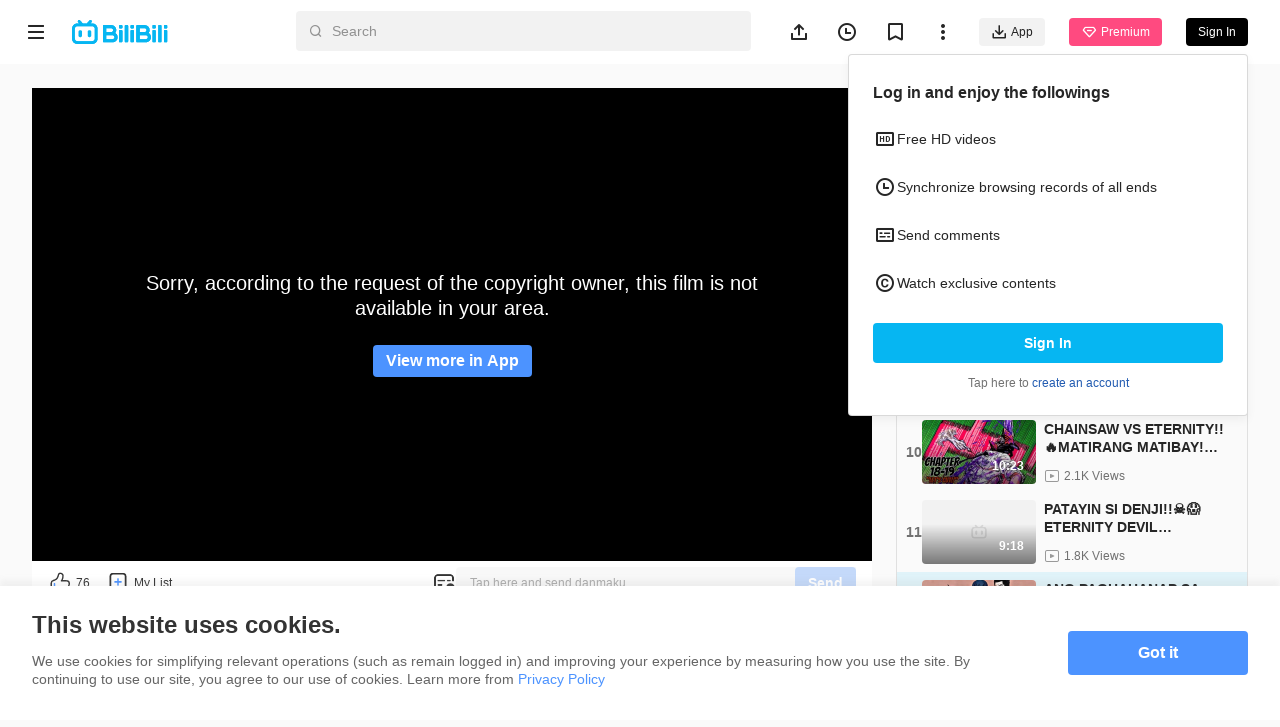

--- FILE ---
content_type: text/html
request_url: https://www.bilibili.tv/en/video/2045383408?bstar_from=bstar-web.ugc-video-detail.related-recommend.all
body_size: 11851
content:
<!DOCTYPE html>
<html lang="en" style="background: #fafafa" data-head-attrs="lang,style" lang="en">
  <head>
    <script type="module" crossorigin src="//p.bstarstatic.com/fe-static/bstar-web-new/client/assets/polyfills-395bdbc3.js"></script>

    <script>window.__BSTAR__METADATA__={version:"1.47.0-beta02"}</script>

    <meta charset="UTF-8" />
    <meta name="spm_prefix" content="0">
    <meta name="referrer" content="no-referrer-when-downgrade">
    <meta name="viewport" content="width=device-width, user-scalable=no, initial-scale=1.0, maximum-scale=1.0, minimum-scale=1.0, viewport-fit=cover">
    <title>ANG PAGHAHANAP SA GUN DEVIL!!💥&quot;THE KISS&quot;💋| CHAPTER 14-15 |EP 5 PART 1| CHAINSAW MAN TAGALOG REVIEW - BiliBili</title><meta name="keywords" content="ANG PAGHAHANAP SA GUN DEVIL!!💥&quot;THE KISS&quot;💋| CHAPTER 14-15 |EP 5 PART 1| CHAINSAW MAN TAGALOG REVIEW - BiliBili,BiliBili,free anime,anime,Top Anime,BL,GL,cosplay,SubThai"><meta name="description" content="ANG PAGHAHANAP SA GUN DEVIL!!💥&quot;THE KISS&quot;💋| CHAPTER 14-15 |EP 5 PART 1| CHAINSAW MAN TAGALOG REVIEW, Southeast Asia\'s leading anime, comics, and games (ACG) community where people can create, watch and share engaging videos."><link rel="canonical" href="https://www.bilibili.tv/en/video/2045383408"><link rel="alternate" href="https://www.bilibili.tv/en/video/2045383408" hreflang="en"><link rel="alternate" href="https://www.bilibili.tv/th/video/2045383408" hreflang="th-th"><link rel="alternate" href="https://www.bilibili.tv/vi/video/2045383408" hreflang="vi-vn"><link rel="alternate" href="https://www.bilibili.tv/id/video/2045383408" hreflang="id-id"><link rel="alternate" href="https://www.bilibili.tv/ms/video/2045383408" hreflang="ms-my"><link rel="alternate" href="https://www.bilibili.tv/ar/video/2045383408" hreflang="ar"><meta property="og:type" content="website"><meta property="og:title" content="ANG PAGHAHANAP SA GUN DEVIL!!💥&quot;THE KISS&quot;💋| CHAPTER 14-15 |EP 5 PART 1| CHAINSAW MAN TAGALOG REVIEW | bilibili"><meta property="og:locale" content="en"><meta property="og:description" content=" "><meta property="og:url" content="https://www.bilibili.tv/en/video/2045383408?bstar_from=share"><meta property="og:video" content="https://www.bilibili.tv/en/video/2045383408?bstar_from=share"><meta property="og:video:url" content="https://www.bilibili.tv/en/video/2045383408?bstar_from=share"><meta property="og:video:type" content="video/mp4"><meta property="og:video:width" content="600"><meta property="og:video:height" content="338"><meta property="og:image" content="https://p.bstarstatic.com/ugc/84d3b47316ec3cb9835998b9a0d62684.jpg?x-oss-process=image%2Fresize%2Cw_600%2Fcrop%2Cmid%2Cw_600%2Ch_315%2Fformat%2Cwebp%2Fquality%2CQ_90%2Fwatermark%2Cimage_bWFuYWdlbWVudC9hYWVkYjRmMjgyN2Q0ZWUxNDlkYzMyZDg0MTE3ZWFmMC5wbmc_eC1vc3MtcHJvY2Vzcz1pbWFnZS9yZXNpemUsUF8yMA%2Cshadow_70%2Cg_ne%2Cx_22%2Cy_16%2Fwatermark%2Cimage_bWFuYWdlbWVudC8yM2FkMzc5ODYxNjZhMGQwY2Y5NjAwZDI1NWE4OWNmNC5wbmc_eC1vc3MtcHJvY2Vzcz1pbWFnZS9yZXNpemUsUF8yMA%2Cg_center"><meta property="og:image:width" content="600"><meta property="og:image:height" content="315"><link rel="apple-touch-icon" href="https://p.bstarstatic.com/ugc/84d3b47316ec3cb9835998b9a0d62684.jpg?x-oss-process=image%252Fresize%252Cw_600%252Fcrop%252Cmid%252Cw_600%252Ch_315%252Fformat%252Cwebp%252Fquality%252CQ_90%252Fwatermark%252Cimage_bWFuYWdlbWVudC9hYWVkYjRmMjgyN2Q0ZWUxNDlkYzMyZDg0MTE3ZWFmMC5wbmc_eC1vc3MtcHJvY2Vzcz1pbWFnZS9yZXNpemUsUF8yMA%252Cshadow_70%252Cg_ne%252Cx_22%252Cy_16%252Fwatermark%252Cimage_bWFuYWdlbWVudC8yM2FkMzc5ODYxNjZhMGQwY2Y5NjAwZDI1NWE4OWNmNC5wbmc_eC1vc3MtcHJvY2Vzcz1pbWFnZS9yZXNpemUsUF8yMA%252Cg_center"><script type="application/ld+json">[{"@context":"https://schema.org","@type":"Organization","url":"https://www.bilibili.tv","logo":"https://p.bstarstatic.com/fe-static/bstar-web/assets/top_logo.svg"},{"@context":"https://schema.org","@type":"BreadcrumbList","itemListElement":[{"@type":"ListItem","position":1,"name":"BiliBili","item":"https://www.bilibili.tv/en"},{"@type":"ListItem","position":2,"name":"ANG PAGHAHANAP SA GUN DEVIL!!💥\"THE KISS\"💋| CHAPTER 14-15 |EP 5 PART 1| CHAINSAW MAN TAGALOG REVIEW - BiliBili"}]},{"@context":"https://schema.org","@type":"VideoObject","name":"ANG PAGHAHANAP SA GUN DEVIL!!💥\"THE KISS\"💋| CHAPTER 14-15 |EP 5 PART 1| CHAINSAW MAN TAGALOG REVIEW - BiliBili","description":"ANG PAGHAHANAP SA GUN DEVIL!!💥\"THE KISS\"💋| CHAPTER 14-15 |EP 5 PART 1| CHAINSAW MAN TAGALOG REVIEW - BiliBili","thumbnailUrl":"https://pic.bstarstatic.com/ugc/84d3b47316ec3cb9835998b9a0d62684.jpg","uploadDate":"2022-11-27T16:36:37Z","regions":{}}]</script><meta name="head:count" content="24">
    <link rel="preconnect" href="//p.bstarstatic.com/" crossorigin>
    <link rel="dns-prefetch" href="//pic.bstarstatic.com/" crossorigin>
    <link rel="icon" type="image/vnd.microsoft.icon" href="//p.bstarstatic.com/fe-static/deps/bilibili_tv.ico?v=1">
    <!-- <link rel="preload" href="//p.bstarstatic.com/fe-lib/player/NotoSans-DroidSansThai_Bold.woff2" as="font" type="font/woff2" crossorigin> -->
    <!-- <script async src="https://securepubads.g.doubleclick.net/tag/js/gpt.js"></script> -->
    <link rel="stylesheet" href="//p.bstarstatic.com/fe-static/bstar-web-new/client/assets/index-0f9237e6.css"><link rel="stylesheet" href="//p.bstarstatic.com/fe-static/bstar-web-new/client/assets/ugc-d0be3885.css"><link rel="stylesheet" href="//p.bstarstatic.com/fe-static/bstar-web-new/client/assets/style-640243e2.css"><link rel="stylesheet" href="//p.bstarstatic.com/fe-static/bstar-web-new/client/assets/meta-intro-85ce938b.css"><link rel="stylesheet" href="//p.bstarstatic.com/fe-static/bstar-web-new/client/assets/user-615fae61.css"><link rel="stylesheet" href="//p.bstarstatic.com/fe-static/bstar-web-new/client/assets/index-517efd10.css"><link rel="stylesheet" href="//p.bstarstatic.com/fe-static/bstar-web-new/client/assets/useError-5a77f57b.css"><link rel="stylesheet" href="//p.bstarstatic.com/fe-static/bstar-web-new/client/assets/entry-pc-7837bbe3.css"><link rel="stylesheet" href="//p.bstarstatic.com/fe-static/bstar-web-new/client/assets/popper-3aa7b8a2.css"><link rel="stylesheet" href="//p.bstarstatic.com/fe-static/bstar-web-new/client/assets/feedback-list-504c487d.css"><link rel="stylesheet" href="//p.bstarstatic.com/fe-static/bstar-web-new/client/assets/section-title-d1b18125.css"><link rel="stylesheet" href="//p.bstarstatic.com/fe-static/bstar-web-new/client/assets/tabs-3b89f1f6.css"><link rel="modulepreload" href="//p.bstarstatic.com/fe-static/bstar-web-new/client/assets/dash-player-a9230eee.js"><link rel="modulepreload" href="//p.bstarstatic.com/fe-static/bstar-web-new/client/assets/biliintl-player-0671dc20.js">
    <!-- Google Tag Manager -->
    <!-- <script>
      (function(w,d,s,l,i){w[l]=w[l]||[];w[l].push({'gtm.start':
          new Date().getTime(),event:'gtm.js'});var f=d.getElementsByTagName(s)[0],
        j=d.createElement(s),dl=l!='dataLayer'?'&l='+l:'';j.async=true;j.src=
        'https://www.googletagmanager.com/gtm.js?id='+i+dl;f.parentNode.insertBefore(j,f);
      })(window,document,'script','dataLayer','GTM-PT9X55H');
    </script> -->
    <!-- End Google Tag Manager -->
    <script type="module" crossorigin src="//p.bstarstatic.com/fe-static/bstar-web-new/client/assets/index-561b5d54.js"></script>
    <link rel="modulepreload" crossorigin href="//p.bstarstatic.com/fe-static/bstar-web-new/client/assets/log-report-4c01fcc3.js">
    
    
    <link rel="modulepreload" crossorigin href="//p.bstarstatic.com/fe-static/bstar-web-new/client/assets/vendor-cd847555.js">
    
    
    
    
    <link rel="modulepreload" crossorigin href="//p.bstarstatic.com/fe-static/bstar-web-new/client/assets/biliintl-player-0671dc20.js">
    <link rel="modulepreload" crossorigin href="//p.bstarstatic.com/fe-static/bstar-web-new/client/assets/intlify-ef554058.js">
    <link rel="modulepreload" crossorigin href="//p.bstarstatic.com/fe-static/bstar-web-new/client/assets/i18n-93a3caed.js">
    <link rel="stylesheet" href="//p.bstarstatic.com/fe-static/bstar-web-new/client/assets/index-9c8054b8.css">
    <script type="module">import.meta.url;import("_").catch(()=>1);async function* g(){};if(location.protocol!="file:"){window.__vite_is_modern_browser=true}</script>
    <script type="module">!function(){if(window.__vite_is_modern_browser)return;console.warn("vite: loading legacy chunks, syntax error above and the same error below should be ignored");var e=document.getElementById("vite-legacy-polyfill"),n=document.createElement("script");n.src=e.src,n.onload=function(){System.import(document.getElementById('vite-legacy-entry').getAttribute('data-src'))},document.body.appendChild(n)}();</script>
  </head>
  <body data-head-attrs="">
    <div id="app"><!--[--><div class="bstar-web"><div class="layout layout-grey" style="--c4d0fb7e:100vh - 82px - 0px;" data-v-ae07d1e6><span data-v-ae07d1e6></span><section class="layout__body layout__body--play" data-v-ae07d1e6><span data-v-ae07d1e6></span><main class="layout__content layout__content--play" data-v-ae07d1e6><!--[--><div class="ugc" style="--2fa6be47:64px;--6976127a:10;" data-v-fab86a0e><section class="video-play" data-v-fab86a0e><div class="video-play__player" data-v-fab86a0e><!----><!--[--><div class="ugc__player" dir="ltr"><div class="bstar-player" errormsg data-v-8ca2993f><section class="bstar-player__main" data-v-8ca2993f><img class="bstar-player__main-bg" src="//p.bstarstatic.com/fe-static/bstar-web-new/client/assets/black-bg-49c43c90.png" loading="eager" alt="" data-v-8ca2993f><div id="bilibiliPlayer" class="player" data-v-8ca2993f></div></section></div></div><!--]--><!--[--><!--]--><!--[--><section class="interactive" data-v-fab86a0e data-v-aa5efea0><div class="interactive__actions" data-v-aa5efea0><button class="interactive__btn interactive__like" data-v-aa5efea0><span class="interactive__text" data-v-aa5efea0>76</span></button><button class="interactive__btn interactive__fav" data-v-aa5efea0><span class="interactive__text" data-v-aa5efea0>My List</span></button><!----><div class="bstar-danmaku-bar" data-v-aa5efea0 data-v-2780f96f><div class="bstar-tooltip" data-v-2780f96f data-v-9bfba902 data-v-0b5c8cfd><div class="bstar-tooltip__body-reference" data-v-9bfba902><!--[--><img class="bstar-danmaku__icon" src="[data-uri]" alt="danmaku icon" data-v-0b5c8cfd><!--]--></div><!----></div><div class="bstar-danmaku-bar__main" data-v-2780f96f><input value="" type="text" disabled placeholder="Tap here and send danmaku" data-v-2780f96f><div class="bstar-danmaku-bar__suffix" data-v-2780f96f></div><button type="button" class="bstar-button bstar-button--default bstar-button--color-default bstar-button--disabled bstar-danmaku-bar__button" disabled data-v-2780f96f><!----><!--[-->Send<!--]--></button></div></div></div><!----></section><!--]--></div><!----><div class="video-play__meta" data-v-fab86a0e><!--[--><!--[--><section class="bstar-meta bstar-meta--ugc"><header><h1 class="bstar-meta__title"><!--[-->ANG PAGHAHANAP SA GUN DEVIL!!💥&quot;THE KISS&quot;💋| CHAPTER 14-15 |EP 5 PART 1| CHAINSAW MAN TAGALOG REVIEW<!--]--></h1><div class="feedback-entry" style="--417390cb:url(//p.bstarstatic.com/fe-static/bstar-web-new/client/assets/feedback-869b42fc.svg);" data-v-42bcfcb0><div class="bstar-popper feedback-entry__popper" data-v-42bcfcb0 data-v-b87d834d><div class="bstar-popper__reference" style="" data-v-b87d834d><!--[--><i class="feedback-entry__icon feedback-entry__icon--more" data-v-42bcfcb0></i><!--]--></div><div class="bstar-popper__content bstar-popper__content--slider" data-v-b87d834d><!--[--><ul class="feedback-list" data-v-42bcfcb0 data-v-d38e7683><!--[--><li class="feedback-list__item" data-v-d38e7683><img class="feedback-list__icon" src="//p.bstarstatic.com/fe-static/bstar-web-new/client/assets/feedback-869b42fc.svg" alt="Feedback" data-v-d38e7683> Feedback</li><li class="feedback-list__item" data-v-d38e7683><img class="feedback-list__icon" src="//p.bstarstatic.com/fe-static/bstar-web-new/client/assets/icon_report-32bc9553.svg" alt="Report" data-v-d38e7683> Report</li><!--]--></ul><!--]--></div></div></div></header><div class="bstar-meta__info"><div class="bstar-meta__tips"><div><p class="bstar-meta__tips-left"><!----><span class="bstar-meta-text bstar-meta-views">2.0K Views</span><span style="display:none;" class="bstar-meta-text bstar-meta-vip"><i class="bstar-meta-icon bstar-meta-icon--vip"></i> Premium</span><!----><span style="" class="bstar-meta-text">Nov 27, 2022</span></p><!----></div><!----></div><div style="display:none;" class="bstar-meta__tags"><!--[--><!--]--></div></div><main style="" class="bstar-meta__main"><section class="bstar-meta__main-left" style="max-height:100%;"><!----><div style="display:none;" class="bstar-meta__desc"></div><!----><div class="bstar-meta__extra"><div style="display:none;" class="bstar-meta__desc bstar-meta--gap"></div><!----></div></section><section style="" class="bstar-meta__main-right"><div class="bstar-tooltip" data-v-9bfba902><div class="bstar-tooltip__body-reference" data-v-9bfba902><!--[--><i class="bstar-meta-icon bstar-meta-icon--fold" style="display:none;"></i><!--]--></div><!----></div></section></main></section><section class="bstar-meta-up-follow"><a class="bstar-avatar bstar-meta-up-follow__avatar" style="width:40px;height:40px;" href="//www.bilibili.tv/en/space/2011811931" target="_self"><picture class="bstar-image bstar-avatar__image"><!----><source srcset="https://pic.bstarstatic.com/face/24ebc13a790adc4ffd6e20589a731969d5bcdc74.jpg@80w_80h_1e_1c_90q.webp" type="image/webp"><img class="bstar-image__img" src="https://pic.bstarstatic.com/face/24ebc13a790adc4ffd6e20589a731969d5bcdc74.jpg@80w_80h_1e_1c_90q" alt="creator avatar" loading="lazy"></picture><!----><!----></a><div class="bstar-meta-up-follow__user-info"><a class="bstar-meta-up-follow__nickName" href="//www.bilibili.tv/en/space/2011811931">Mr.AnimeKen <img class="bstar-meta-up-follow__certificate" src="https://pic.bstarstatic.com/account/officialrole/6c1bf356dd63a10805f66703149455dfb1309e14.png@40w_40h_1e_1c_1f.webp" alt="identity"></a><div class="bstar-meta-up-follow__detail">38.5K Followers · 107 Videos</div></div><div class="bstar-meta-up-follow__btns"><button type="button" class="bstar-button bstar-button--default bstar-button--color-default bstar-button--bold follow-button" data-v-e4460308><!----><!--[-->Follow<!--]--></button></div></section><!--]--><!--]--></div><div class="video-player__right video-player__right--ugc" data-v-fab86a0e><!--[--><!--[--><!--]--><!----><!----><!--]--><!----><div class="video-player__recommends" data-v-fab86a0e><!--[--><section class="recommends" data-v-fab86a0e style="--617b8064:0px;" data-v-a25516c0><div class="section-title" data-v-a25516c0 data-v-0eeb64dd><h3 class="section-title__text" data-v-0eeb64dd><!--[-->Recommended for You<!--]--></h3><!--[--><!--]--></div><ul class="bstar-tab bstar-tab--solid recommends__tab" data-v-a25516c0 style="--e77fb4fe:8px;" data-v-eb771a7d><!--[--><li class="bstar-tab__item active" data-v-eb771a7d><!--[-->All<!--]--></li><li class="bstar-tab__item" data-v-eb771a7d><!--[-->Anime<!--]--></li><!--]--></ul><div class="recommends__list" data-v-a25516c0><!--[--><!--[--><div class="recommends__card" data-v-a25516c0><div class="bstar-video-card bstar-video-card--column bstar-video-card--ugc" style="grid-template-columns:160px 1fr;" data-v-a25516c0><div class="bstar-video-card__cover-wrap"><div class="bstar-video-card__cover bstar-video-card__cover--small" style="width:160px;height:90px;"><a href="//www.bilibili.tv/en/video/2044797653?bstar_from=bstar-web.ugc-video-detail.related-recommend.all" target="_self" class="bstar-video-card__cover-link"><div class="bstar-video-card__cover-delay"></div></a><!--[--><div class="bstar-video-card__cover-mask"><span class="bstar-video-card__cover-mask-text bstar-video-card__cover-mask-text--bold">10:23</span><!----></div><!--]--><!----><!----><!----></div><!----></div><div class="bstar-video-card__text-wrap"><div class="bstar-video-card__text bstar-video-card__text--column" data-v-6b1f0f3b><!--[--><!--[--><p class="bstar-video-card__title bstar-video-card__title--small bstar-video-card__title--bold"><a class="bstar-video-card__title-text" href="//www.bilibili.tv/en/video/2044797653?bstar_from=bstar-web.ugc-video-detail.related-recommend.all" target="_self" style="--titleMaxLines:2;">CHAINSAW VS ETERNITY!!🔥MATIRANG MATIBAY!💪| CHAPTER 18-19 |EP 7 PART 1| CHAINSAW MAN TAGALOG REVIEW</a><!----></p><!--]--><!--]--><!--[--><div class="bstar-video-card__user" data-v-6b1f0f3b><div data-v-6b1f0f3b></div><a class="bstar-video-card__nickname bstar-video-card__nickname--small" href="//www.bilibili.tv/en/space/2011811931" target="_blank" data-v-6b1f0f3b><span>Mr.AnimeKen</span><picture class="bstar-image bstar-video-card__cert-icon"><!----><source srcset="https://pic.bstarstatic.com/account/officialrole/6c1bf356dd63a10805f66703149455dfb1309e14.png@32w_32h_1e_1c_90q.webp" type="image/webp"><img class="bstar-image__img" src="https://pic.bstarstatic.com/account/officialrole/6c1bf356dd63a10805f66703149455dfb1309e14.png@32w_32h_1e_1c_90q" alt loading="lazy"></picture></a></div><p class="bstar-video-card__desc bstar-video-card__desc--small" style="--descMaxLines:2;" data-v-6b1f0f3b><!--[-->2.1K Views<!--]--></p><!----><!--]--></div></div></div></div><div class="recommends__card" data-v-a25516c0><div class="bstar-video-card bstar-video-card--column bstar-video-card--ugc" style="grid-template-columns:160px 1fr;" data-v-a25516c0><div class="bstar-video-card__cover-wrap"><div class="bstar-video-card__cover bstar-video-card__cover--small" style="width:160px;height:90px;"><a href="//www.bilibili.tv/en/video/2047235460?bstar_from=bstar-web.ugc-video-detail.related-recommend.all" target="_self" class="bstar-video-card__cover-link"><div class="bstar-video-card__cover-delay"></div></a><!--[--><div class="bstar-video-card__cover-mask"><span class="bstar-video-card__cover-mask-text bstar-video-card__cover-mask-text--bold">9:18</span><!----></div><!--]--><!----><!----><!----></div><!----></div><div class="bstar-video-card__text-wrap"><div class="bstar-video-card__text bstar-video-card__text--column" data-v-6b1f0f3b><!--[--><!--[--><p class="bstar-video-card__title bstar-video-card__title--small bstar-video-card__title--bold"><a class="bstar-video-card__title-text" href="//www.bilibili.tv/en/video/2047235460?bstar_from=bstar-web.ugc-video-detail.related-recommend.all" target="_self" style="--titleMaxLines:2;">PATAYIN SI DENJI!!☠😱ETERNITY DEVIL APPEARS!!🥶| CHAPTER 16-17 | EP 6 | CHAINSAW MAN TAGALOG REVIEW</a><!----></p><!--]--><!--]--><!--[--><div class="bstar-video-card__user" data-v-6b1f0f3b><div data-v-6b1f0f3b></div><a class="bstar-video-card__nickname bstar-video-card__nickname--small" href="//www.bilibili.tv/en/space/2011811931" target="_blank" data-v-6b1f0f3b><span>Mr.AnimeKen</span><picture class="bstar-image bstar-video-card__cert-icon"><!----><source srcset="https://pic.bstarstatic.com/account/officialrole/6c1bf356dd63a10805f66703149455dfb1309e14.png@32w_32h_1e_1c_90q.webp" type="image/webp"><img class="bstar-image__img" src="https://pic.bstarstatic.com/account/officialrole/6c1bf356dd63a10805f66703149455dfb1309e14.png@32w_32h_1e_1c_90q" alt loading="lazy"></picture></a></div><p class="bstar-video-card__desc bstar-video-card__desc--small" style="--descMaxLines:2;" data-v-6b1f0f3b><!--[-->1.8K Views<!--]--></p><!----><!--]--></div></div></div></div><div class="recommends__card" data-v-a25516c0><div class="bstar-video-card bstar-video-card--column bstar-video-card--ugc" style="grid-template-columns:160px 1fr;" data-v-a25516c0><div class="bstar-video-card__cover-wrap"><div class="bstar-video-card__cover bstar-video-card__cover--small" style="width:160px;height:90px;"><a href="//www.bilibili.tv/en/video/2046089614?bstar_from=bstar-web.ugc-video-detail.related-recommend.all" target="_self" class="bstar-video-card__cover-link"><div class="bstar-video-card__cover-delay"></div></a><!--[--><div class="bstar-video-card__cover-mask"><span class="bstar-video-card__cover-mask-text bstar-video-card__cover-mask-text--bold">13:26</span><!----></div><!--]--><!----><!----><!----></div><!----></div><div class="bstar-video-card__text-wrap"><div class="bstar-video-card__text bstar-video-card__text--column" data-v-6b1f0f3b><!--[--><!--[--><p class="bstar-video-card__title bstar-video-card__title--small bstar-video-card__title--bold"><a class="bstar-video-card__title-text" href="//www.bilibili.tv/en/video/2046089614?bstar_from=bstar-web.ugc-video-detail.related-recommend.all" target="_self" style="--titleMaxLines:2;">CHAINSAW MAN EPISODE 3 |ENTER POWER!!💥&quot;ANG GOAL NI DENJI&quot;👊|CHAPTER 4-5|CHAINSAW MAN TAGALOG REVIEW</a><!----></p><!--]--><!--]--><!--[--><div class="bstar-video-card__user" data-v-6b1f0f3b><div data-v-6b1f0f3b></div><a class="bstar-video-card__nickname bstar-video-card__nickname--small" href="//www.bilibili.tv/en/space/2011811931" target="_blank" data-v-6b1f0f3b><span>Mr.AnimeKen</span><picture class="bstar-image bstar-video-card__cert-icon"><!----><source srcset="https://pic.bstarstatic.com/account/officialrole/6c1bf356dd63a10805f66703149455dfb1309e14.png@32w_32h_1e_1c_90q.webp" type="image/webp"><img class="bstar-image__img" src="https://pic.bstarstatic.com/account/officialrole/6c1bf356dd63a10805f66703149455dfb1309e14.png@32w_32h_1e_1c_90q" alt loading="lazy"></picture></a></div><p class="bstar-video-card__desc bstar-video-card__desc--small" style="--descMaxLines:2;" data-v-6b1f0f3b><!--[-->10.7K Views<!--]--></p><!----><!--]--></div></div></div></div><div class="recommends__card" data-v-a25516c0><div class="bstar-video-card bstar-video-card--column bstar-video-card--ugc" style="grid-template-columns:160px 1fr;" data-v-a25516c0><div class="bstar-video-card__cover-wrap"><div class="bstar-video-card__cover bstar-video-card__cover--small" style="width:160px;height:90px;"><a href="//www.bilibili.tv/en/video/2041113177?bstar_from=bstar-web.ugc-video-detail.related-recommend.all" target="_self" class="bstar-video-card__cover-link"><div class="bstar-video-card__cover-delay"></div></a><!--[--><div class="bstar-video-card__cover-mask"><span class="bstar-video-card__cover-mask-text bstar-video-card__cover-mask-text--bold">11:06</span><!----></div><!--]--><!----><!----><!----></div><!----></div><div class="bstar-video-card__text-wrap"><div class="bstar-video-card__text bstar-video-card__text--column" data-v-6b1f0f3b><!--[--><!--[--><p class="bstar-video-card__title bstar-video-card__title--small bstar-video-card__title--bold"><a class="bstar-video-card__title-text" href="//www.bilibili.tv/en/video/2041113177?bstar_from=bstar-web.ugc-video-detail.related-recommend.all" target="_self" style="--titleMaxLines:2;">KILL THE GUN DEVIL!👉💥&quot;DREAM COME TRUE&quot; | CHAPTER 12-13 | EP 4 PART 2 | CHAINSAW MAN TAGALOG REVIEW</a><!----></p><!--]--><!--]--><!--[--><div class="bstar-video-card__user" data-v-6b1f0f3b><div data-v-6b1f0f3b></div><a class="bstar-video-card__nickname bstar-video-card__nickname--small" href="//www.bilibili.tv/en/space/2011811931" target="_blank" data-v-6b1f0f3b><span>Mr.AnimeKen</span><picture class="bstar-image bstar-video-card__cert-icon"><!----><source srcset="https://pic.bstarstatic.com/account/officialrole/6c1bf356dd63a10805f66703149455dfb1309e14.png@32w_32h_1e_1c_90q.webp" type="image/webp"><img class="bstar-image__img" src="https://pic.bstarstatic.com/account/officialrole/6c1bf356dd63a10805f66703149455dfb1309e14.png@32w_32h_1e_1c_90q" alt loading="lazy"></picture></a></div><p class="bstar-video-card__desc bstar-video-card__desc--small" style="--descMaxLines:2;" data-v-6b1f0f3b><!--[-->1.7K Views<!--]--></p><!----><!--]--></div></div></div></div><div class="recommends__card" data-v-a25516c0><div class="bstar-video-card bstar-video-card--column bstar-video-card--ugc" style="grid-template-columns:160px 1fr;" data-v-a25516c0><div class="bstar-video-card__cover-wrap"><div class="bstar-video-card__cover bstar-video-card__cover--small" style="width:160px;height:90px;"><a href="//www.bilibili.tv/en/video/2041196625?bstar_from=bstar-web.ugc-video-detail.related-recommend.all" target="_self" class="bstar-video-card__cover-link"><div class="bstar-video-card__cover-delay"></div></a><!--[--><div class="bstar-video-card__cover-mask"><span class="bstar-video-card__cover-mask-text bstar-video-card__cover-mask-text--bold">11:48</span><!----></div><!--]--><!----><!----><!----></div><!----></div><div class="bstar-video-card__text-wrap"><div class="bstar-video-card__text bstar-video-card__text--column" data-v-6b1f0f3b><!--[--><!--[--><p class="bstar-video-card__title bstar-video-card__title--small bstar-video-card__title--bold"><a class="bstar-video-card__title-text" href="//www.bilibili.tv/en/video/2041196625?bstar_from=bstar-web.ugc-video-detail.related-recommend.all" target="_self" style="--titleMaxLines:2;">TALO NA SI YUKI!?😰KENJAKU VS YUKI REMATCH!☠🔥| EPISODE 78 | JUJUTSU KAISEN TAGALOG REVIEW</a><!----></p><!--]--><!--]--><!--[--><div class="bstar-video-card__user" data-v-6b1f0f3b><div data-v-6b1f0f3b></div><a class="bstar-video-card__nickname bstar-video-card__nickname--small" href="//www.bilibili.tv/en/space/2011811931" target="_blank" data-v-6b1f0f3b><span>Mr.AnimeKen</span><picture class="bstar-image bstar-video-card__cert-icon"><!----><source srcset="https://pic.bstarstatic.com/account/officialrole/6c1bf356dd63a10805f66703149455dfb1309e14.png@32w_32h_1e_1c_90q.webp" type="image/webp"><img class="bstar-image__img" src="https://pic.bstarstatic.com/account/officialrole/6c1bf356dd63a10805f66703149455dfb1309e14.png@32w_32h_1e_1c_90q" alt loading="lazy"></picture></a></div><p class="bstar-video-card__desc bstar-video-card__desc--small" style="--descMaxLines:2;" data-v-6b1f0f3b><!--[-->8.9K Views<!--]--></p><!----><!--]--></div></div></div></div><div class="recommends__card" data-v-a25516c0><div class="bstar-video-card bstar-video-card--column bstar-video-card--ugc" style="grid-template-columns:160px 1fr;" data-v-a25516c0><div class="bstar-video-card__cover-wrap"><div class="bstar-video-card__cover bstar-video-card__cover--small" style="width:160px;height:90px;"><a href="//www.bilibili.tv/en/video/2042127794?bstar_from=bstar-web.ugc-video-detail.related-recommend.all" target="_self" class="bstar-video-card__cover-link"><div class="bstar-video-card__cover-delay"></div></a><!--[--><div class="bstar-video-card__cover-mask"><span class="bstar-video-card__cover-mask-text bstar-video-card__cover-mask-text--bold">10:21</span><!----></div><!--]--><!----><!----><!----></div><!----></div><div class="bstar-video-card__text-wrap"><div class="bstar-video-card__text bstar-video-card__text--column" data-v-6b1f0f3b><!--[--><!--[--><p class="bstar-video-card__title bstar-video-card__title--small bstar-video-card__title--bold"><a class="bstar-video-card__title-text" href="//www.bilibili.tv/en/video/2042127794?bstar_from=bstar-web.ugc-video-detail.related-recommend.all" target="_self" style="--titleMaxLines:2;">AKI&#39;S DECISION!☠DENJI &amp; POWER VS KISHIBE!💥|EP 10|CHAPTER 30-31|CHAINSAW MAN TAGALOG REVIEW</a><!----></p><!--]--><!--]--><!--[--><div class="bstar-video-card__user" data-v-6b1f0f3b><div data-v-6b1f0f3b></div><a class="bstar-video-card__nickname bstar-video-card__nickname--small" href="//www.bilibili.tv/en/space/2011811931" target="_blank" data-v-6b1f0f3b><span>Mr.AnimeKen</span><picture class="bstar-image bstar-video-card__cert-icon"><!----><source srcset="https://pic.bstarstatic.com/account/officialrole/6c1bf356dd63a10805f66703149455dfb1309e14.png@32w_32h_1e_1c_90q.webp" type="image/webp"><img class="bstar-image__img" src="https://pic.bstarstatic.com/account/officialrole/6c1bf356dd63a10805f66703149455dfb1309e14.png@32w_32h_1e_1c_90q" alt loading="lazy"></picture></a></div><p class="bstar-video-card__desc bstar-video-card__desc--small" style="--descMaxLines:2;" data-v-6b1f0f3b><!--[-->2.5K Views<!--]--></p><!----><!--]--></div></div></div></div><div class="recommends__card" data-v-a25516c0><div class="bstar-video-card bstar-video-card--column bstar-video-card--ugc" style="grid-template-columns:160px 1fr;" data-v-a25516c0><div class="bstar-video-card__cover-wrap"><div class="bstar-video-card__cover bstar-video-card__cover--small" style="width:160px;height:90px;"><a href="//www.bilibili.tv/en/video/2048930291?bstar_from=bstar-web.ugc-video-detail.related-recommend.all" target="_self" class="bstar-video-card__cover-link"><div class="bstar-video-card__cover-delay"></div></a><!--[--><div class="bstar-video-card__cover-mask"><span class="bstar-video-card__cover-mask-text bstar-video-card__cover-mask-text--bold">19:50</span><!----></div><!--]--><!----><!----><!----></div><!----></div><div class="bstar-video-card__text-wrap"><div class="bstar-video-card__text bstar-video-card__text--column" data-v-6b1f0f3b><!--[--><!--[--><p class="bstar-video-card__title bstar-video-card__title--small bstar-video-card__title--bold"><a class="bstar-video-card__title-text" href="//www.bilibili.tv/en/video/2048930291?bstar_from=bstar-web.ugc-video-detail.related-recommend.all" target="_self" style="--titleMaxLines:2;">ANG MASTERPIECE NI YAGA😥 AT ANG TUNGKOL SA CULLING GAME! | JUJUTSU KAISEN EPISODE 50 | JJK(TAGALOG)</a><!----></p><!--]--><!--]--><!--[--><div class="bstar-video-card__user" data-v-6b1f0f3b><div data-v-6b1f0f3b></div><a class="bstar-video-card__nickname bstar-video-card__nickname--small" href="//www.bilibili.tv/en/space/2011811931" target="_blank" data-v-6b1f0f3b><span>Mr.AnimeKen</span><picture class="bstar-image bstar-video-card__cert-icon"><!----><source srcset="https://pic.bstarstatic.com/account/officialrole/6c1bf356dd63a10805f66703149455dfb1309e14.png@32w_32h_1e_1c_90q.webp" type="image/webp"><img class="bstar-image__img" src="https://pic.bstarstatic.com/account/officialrole/6c1bf356dd63a10805f66703149455dfb1309e14.png@32w_32h_1e_1c_90q" alt loading="lazy"></picture></a></div><p class="bstar-video-card__desc bstar-video-card__desc--small" style="--descMaxLines:2;" data-v-6b1f0f3b><!--[-->5.6K Views<!--]--></p><!----><!--]--></div></div></div></div><div class="recommends__card" data-v-a25516c0><div class="bstar-video-card bstar-video-card--column bstar-video-card--ugc" style="grid-template-columns:160px 1fr;" data-v-a25516c0><div class="bstar-video-card__cover-wrap"><div class="bstar-video-card__cover bstar-video-card__cover--small" style="width:160px;height:90px;"><a href="//www.bilibili.tv/en/video/2048656409?bstar_from=bstar-web.ugc-video-detail.related-recommend.all" target="_self" class="bstar-video-card__cover-link"><div class="bstar-video-card__cover-delay"></div></a><!--[--><div class="bstar-video-card__cover-mask"><span class="bstar-video-card__cover-mask-text bstar-video-card__cover-mask-text--bold">10:57</span><!----></div><!--]--><!----><!----><!----></div><!----></div><div class="bstar-video-card__text-wrap"><div class="bstar-video-card__text bstar-video-card__text--column" data-v-6b1f0f3b><!--[--><!--[--><p class="bstar-video-card__title bstar-video-card__title--small bstar-video-card__title--bold"><a class="bstar-video-card__title-text" href="//www.bilibili.tv/en/video/2048656409?bstar_from=bstar-web.ugc-video-detail.related-recommend.all" target="_self" style="--titleMaxLines:2;">Isang Atake Lamang - Solo Leveling Full Chapter 17 Tagalog Recap</a><!----></p><!--]--><!--]--><!--[--><div class="bstar-video-card__user" data-v-6b1f0f3b><div data-v-6b1f0f3b></div><a class="bstar-video-card__nickname bstar-video-card__nickname--small" href="//www.bilibili.tv/en/space/1728454683" target="_blank" data-v-6b1f0f3b><span>6Eacademy</span><picture class="bstar-image bstar-video-card__cert-icon"><!----><source srcset="https://pic.bstarstatic.com/account/officialrole/6c1bf356dd63a10805f66703149455dfb1309e14.png@32w_32h_1e_1c_90q.webp" type="image/webp"><img class="bstar-image__img" src="https://pic.bstarstatic.com/account/officialrole/6c1bf356dd63a10805f66703149455dfb1309e14.png@32w_32h_1e_1c_90q" alt loading="lazy"></picture></a></div><p class="bstar-video-card__desc bstar-video-card__desc--small" style="--descMaxLines:2;" data-v-6b1f0f3b><!--[-->14.8K Views<!--]--></p><!----><!--]--></div></div></div></div><div class="recommends__card" data-v-a25516c0><div class="bstar-video-card bstar-video-card--column bstar-video-card--ugc" style="grid-template-columns:160px 1fr;" data-v-a25516c0><div class="bstar-video-card__cover-wrap"><div class="bstar-video-card__cover bstar-video-card__cover--small" style="width:160px;height:90px;"><a href="//www.bilibili.tv/en/video/2041268812?bstar_from=bstar-web.ugc-video-detail.related-recommend.all" target="_self" class="bstar-video-card__cover-link"><div class="bstar-video-card__cover-delay"></div></a><!--[--><div class="bstar-video-card__cover-mask"><span class="bstar-video-card__cover-mask-text bstar-video-card__cover-mask-text--bold">14:55</span><!----></div><!--]--><!----><!----><!----></div><!----></div><div class="bstar-video-card__text-wrap"><div class="bstar-video-card__text bstar-video-card__text--column" data-v-6b1f0f3b><!--[--><!--[--><p class="bstar-video-card__title bstar-video-card__title--small bstar-video-card__title--bold"><a class="bstar-video-card__title-text" href="//www.bilibili.tv/en/video/2041268812?bstar_from=bstar-web.ugc-video-detail.related-recommend.all" target="_self" style="--titleMaxLines:2;">TOJI VS. GETO!!🔥 &quot;THE SORCERER KILLER MEETS THE STRONGEST&quot;☠ | HIDDEN INVENTORY EP 5 | JJK(TAGALOG)</a><!----></p><!--]--><!--]--><!--[--><div class="bstar-video-card__user" data-v-6b1f0f3b><div data-v-6b1f0f3b></div><a class="bstar-video-card__nickname bstar-video-card__nickname--small" href="//www.bilibili.tv/en/space/2011811931" target="_blank" data-v-6b1f0f3b><span>Mr.AnimeKen</span><picture class="bstar-image bstar-video-card__cert-icon"><!----><source srcset="https://pic.bstarstatic.com/account/officialrole/6c1bf356dd63a10805f66703149455dfb1309e14.png@32w_32h_1e_1c_90q.webp" type="image/webp"><img class="bstar-image__img" src="https://pic.bstarstatic.com/account/officialrole/6c1bf356dd63a10805f66703149455dfb1309e14.png@32w_32h_1e_1c_90q" alt loading="lazy"></picture></a></div><p class="bstar-video-card__desc bstar-video-card__desc--small" style="--descMaxLines:2;" data-v-6b1f0f3b><!--[-->23.1K Views<!--]--></p><!----><!--]--></div></div></div></div><div class="recommends__card" data-v-a25516c0><div class="bstar-video-card bstar-video-card--column bstar-video-card--ugc" style="grid-template-columns:160px 1fr;" data-v-a25516c0><div class="bstar-video-card__cover-wrap"><div class="bstar-video-card__cover bstar-video-card__cover--small" style="width:160px;height:90px;"><a href="//www.bilibili.tv/en/video/2047713098?bstar_from=bstar-web.ugc-video-detail.related-recommend.all" target="_self" class="bstar-video-card__cover-link"><div class="bstar-video-card__cover-delay"></div></a><!--[--><div class="bstar-video-card__cover-mask"><span class="bstar-video-card__cover-mask-text bstar-video-card__cover-mask-text--bold">21:57</span><!----></div><!--]--><!----><!----><!----></div><!----></div><div class="bstar-video-card__text-wrap"><div class="bstar-video-card__text bstar-video-card__text--column" data-v-6b1f0f3b><!--[--><!--[--><p class="bstar-video-card__title bstar-video-card__title--small bstar-video-card__title--bold"><a class="bstar-video-card__title-text" href="//www.bilibili.tv/en/video/2047713098?bstar_from=bstar-web.ugc-video-detail.related-recommend.all" target="_self" style="--titleMaxLines:2;">YUTA VS. URO VS. ISHIGORI!!💥&quot;LUMABAS KA RIKA!!🔥| JUJUSTU KAISEN EPISODE 64 | JJK(TAGALOG)</a><!----></p><!--]--><!--]--><!--[--><div class="bstar-video-card__user" data-v-6b1f0f3b><div data-v-6b1f0f3b></div><a class="bstar-video-card__nickname bstar-video-card__nickname--small" href="//www.bilibili.tv/en/space/2011811931" target="_blank" data-v-6b1f0f3b><span>Mr.AnimeKen</span><picture class="bstar-image bstar-video-card__cert-icon"><!----><source srcset="https://pic.bstarstatic.com/account/officialrole/6c1bf356dd63a10805f66703149455dfb1309e14.png@32w_32h_1e_1c_90q.webp" type="image/webp"><img class="bstar-image__img" src="https://pic.bstarstatic.com/account/officialrole/6c1bf356dd63a10805f66703149455dfb1309e14.png@32w_32h_1e_1c_90q" alt loading="lazy"></picture></a></div><p class="bstar-video-card__desc bstar-video-card__desc--small" style="--descMaxLines:2;" data-v-6b1f0f3b><!--[-->10.3K Views<!--]--></p><!----><!--]--></div></div></div></div><div class="recommends__card" data-v-a25516c0><div class="bstar-video-card bstar-video-card--column bstar-video-card--ugc" style="grid-template-columns:160px 1fr;" data-v-a25516c0><div class="bstar-video-card__cover-wrap"><div class="bstar-video-card__cover bstar-video-card__cover--small" style="width:160px;height:90px;"><a href="//www.bilibili.tv/en/video/2042619444?bstar_from=bstar-web.ugc-video-detail.related-recommend.all" target="_self" class="bstar-video-card__cover-link"><div class="bstar-video-card__cover-delay"></div></a><!--[--><div class="bstar-video-card__cover-mask"><span class="bstar-video-card__cover-mask-text bstar-video-card__cover-mask-text--bold">12:19</span><!----></div><!--]--><!----><!----><!----></div><!----></div><div class="bstar-video-card__text-wrap"><div class="bstar-video-card__text bstar-video-card__text--column" data-v-6b1f0f3b><!--[--><!--[--><p class="bstar-video-card__title bstar-video-card__title--small bstar-video-card__title--bold"><a class="bstar-video-card__title-text" href="//www.bilibili.tv/en/video/2042619444?bstar_from=bstar-web.ugc-video-detail.related-recommend.all" target="_self" style="--titleMaxLines:2;">YUKI VS KENJAKU!🔥 KENJAKU ACTIVATES DOMAIN EXPANSION!!😱 | JUJUTSU KAISEN EPISODE 77 | JJK(TAGALOG)</a><!----></p><!--]--><!--]--><!--[--><div class="bstar-video-card__user" data-v-6b1f0f3b><div data-v-6b1f0f3b></div><a class="bstar-video-card__nickname bstar-video-card__nickname--small" href="//www.bilibili.tv/en/space/2011811931" target="_blank" data-v-6b1f0f3b><span>Mr.AnimeKen</span><picture class="bstar-image bstar-video-card__cert-icon"><!----><source srcset="https://pic.bstarstatic.com/account/officialrole/6c1bf356dd63a10805f66703149455dfb1309e14.png@32w_32h_1e_1c_90q.webp" type="image/webp"><img class="bstar-image__img" src="https://pic.bstarstatic.com/account/officialrole/6c1bf356dd63a10805f66703149455dfb1309e14.png@32w_32h_1e_1c_90q" alt loading="lazy"></picture></a></div><p class="bstar-video-card__desc bstar-video-card__desc--small" style="--descMaxLines:2;" data-v-6b1f0f3b><!--[-->6.6K Views<!--]--></p><!----><!--]--></div></div></div></div><div class="recommends__card" data-v-a25516c0><div class="bstar-video-card bstar-video-card--column bstar-video-card--ugc" style="grid-template-columns:160px 1fr;" data-v-a25516c0><div class="bstar-video-card__cover-wrap"><div class="bstar-video-card__cover bstar-video-card__cover--small" style="width:160px;height:90px;"><a href="//www.bilibili.tv/en/video/2045027364?bstar_from=bstar-web.ugc-video-detail.related-recommend.all" target="_self" class="bstar-video-card__cover-link"><div class="bstar-video-card__cover-delay"></div></a><!--[--><div class="bstar-video-card__cover-mask"><span class="bstar-video-card__cover-mask-text bstar-video-card__cover-mask-text--bold">15:13</span><!----></div><!--]--><!----><!----><!----></div><!----></div><div class="bstar-video-card__text-wrap"><div class="bstar-video-card__text bstar-video-card__text--column" data-v-6b1f0f3b><!--[--><!--[--><p class="bstar-video-card__title bstar-video-card__title--small bstar-video-card__title--bold"><a class="bstar-video-card__title-text" href="//www.bilibili.tv/en/video/2045027364?bstar_from=bstar-web.ugc-video-detail.related-recommend.all" target="_self" style="--titleMaxLines:2;">GOJO VS. ALL SPECIAL GRADE CURSED SPIRIT!! | JUJUTSU KAISEN EPISODE 27-28 | JJK(TAGALOG REVIEW)</a><!----></p><!--]--><!--]--><!--[--><div class="bstar-video-card__user" data-v-6b1f0f3b><div data-v-6b1f0f3b></div><a class="bstar-video-card__nickname bstar-video-card__nickname--small" href="//www.bilibili.tv/en/space/2011811931" target="_blank" data-v-6b1f0f3b><span>Mr.AnimeKen</span><picture class="bstar-image bstar-video-card__cert-icon"><!----><source srcset="https://pic.bstarstatic.com/account/officialrole/6c1bf356dd63a10805f66703149455dfb1309e14.png@32w_32h_1e_1c_90q.webp" type="image/webp"><img class="bstar-image__img" src="https://pic.bstarstatic.com/account/officialrole/6c1bf356dd63a10805f66703149455dfb1309e14.png@32w_32h_1e_1c_90q" alt loading="lazy"></picture></a></div><p class="bstar-video-card__desc bstar-video-card__desc--small" style="--descMaxLines:2;" data-v-6b1f0f3b><!--[-->4.3K Views<!--]--></p><!----><!--]--></div></div></div></div><div class="recommends__card" data-v-a25516c0><div class="bstar-video-card bstar-video-card--column bstar-video-card--ugc" style="grid-template-columns:160px 1fr;" data-v-a25516c0><div class="bstar-video-card__cover-wrap"><div class="bstar-video-card__cover bstar-video-card__cover--small" style="width:160px;height:90px;"><a href="//www.bilibili.tv/en/video/2046792534?bstar_from=bstar-web.ugc-video-detail.related-recommend.all" target="_self" class="bstar-video-card__cover-link"><div class="bstar-video-card__cover-delay"></div></a><!--[--><div class="bstar-video-card__cover-mask"><span class="bstar-video-card__cover-mask-text bstar-video-card__cover-mask-text--bold">11:06</span><!----></div><!--]--><!----><!----><!----></div><!----></div><div class="bstar-video-card__text-wrap"><div class="bstar-video-card__text bstar-video-card__text--column" data-v-6b1f0f3b><!--[--><!--[--><p class="bstar-video-card__title bstar-video-card__title--small bstar-video-card__title--bold"><a class="bstar-video-card__title-text" href="//www.bilibili.tv/en/video/2046792534?bstar_from=bstar-web.ugc-video-detail.related-recommend.all" target="_self" style="--titleMaxLines:2;">ANG NAKAANTAY NA KAMATAYAN NI AKI😭&quot;COMBAT&quot;🔥|EP 11 PART 1|CHAPTER 32-33|CHAINSAW MAN TAGALOG REVIEW</a><!----></p><!--]--><!--]--><!--[--><div class="bstar-video-card__user" data-v-6b1f0f3b><div data-v-6b1f0f3b></div><a class="bstar-video-card__nickname bstar-video-card__nickname--small" href="//www.bilibili.tv/en/space/2011811931" target="_blank" data-v-6b1f0f3b><span>Mr.AnimeKen</span><picture class="bstar-image bstar-video-card__cert-icon"><!----><source srcset="https://pic.bstarstatic.com/account/officialrole/6c1bf356dd63a10805f66703149455dfb1309e14.png@32w_32h_1e_1c_90q.webp" type="image/webp"><img class="bstar-image__img" src="https://pic.bstarstatic.com/account/officialrole/6c1bf356dd63a10805f66703149455dfb1309e14.png@32w_32h_1e_1c_90q" alt loading="lazy"></picture></a></div><p class="bstar-video-card__desc bstar-video-card__desc--small" style="--descMaxLines:2;" data-v-6b1f0f3b><!--[-->4.5K Views<!--]--></p><!----><!--]--></div></div></div></div><div class="recommends__card" data-v-a25516c0><div class="bstar-video-card bstar-video-card--column bstar-video-card--ugc" style="grid-template-columns:160px 1fr;" data-v-a25516c0><div class="bstar-video-card__cover-wrap"><div class="bstar-video-card__cover bstar-video-card__cover--small" style="width:160px;height:90px;"><a href="//www.bilibili.tv/en/video/2048994406?bstar_from=bstar-web.ugc-video-detail.related-recommend.all" target="_self" class="bstar-video-card__cover-link"><div class="bstar-video-card__cover-delay"></div></a><!--[--><div class="bstar-video-card__cover-mask"><span class="bstar-video-card__cover-mask-text bstar-video-card__cover-mask-text--bold">10:08</span><!----></div><!--]--><!----><!----><!----></div><!----></div><div class="bstar-video-card__text-wrap"><div class="bstar-video-card__text bstar-video-card__text--column" data-v-6b1f0f3b><!--[--><!--[--><p class="bstar-video-card__title bstar-video-card__title--small bstar-video-card__title--bold"><a class="bstar-video-card__title-text" href="//www.bilibili.tv/en/video/2048994406?bstar_from=bstar-web.ugc-video-detail.related-recommend.all" target="_self" style="--titleMaxLines:2;">THE STRONGEST DEVIL HUNTER!💪KOBENI STRIKES!🔥|EP 9 PART 2|CHAPTER 28-29|CHAINSAW MAN TAGALOG REVIEW</a><!----></p><!--]--><!--]--><!--[--><div class="bstar-video-card__user" data-v-6b1f0f3b><div data-v-6b1f0f3b></div><a class="bstar-video-card__nickname bstar-video-card__nickname--small" href="//www.bilibili.tv/en/space/2011811931" target="_blank" data-v-6b1f0f3b><span>Mr.AnimeKen</span><picture class="bstar-image bstar-video-card__cert-icon"><!----><source srcset="https://pic.bstarstatic.com/account/officialrole/6c1bf356dd63a10805f66703149455dfb1309e14.png@32w_32h_1e_1c_90q.webp" type="image/webp"><img class="bstar-image__img" src="https://pic.bstarstatic.com/account/officialrole/6c1bf356dd63a10805f66703149455dfb1309e14.png@32w_32h_1e_1c_90q" alt loading="lazy"></picture></a></div><p class="bstar-video-card__desc bstar-video-card__desc--small" style="--descMaxLines:2;" data-v-6b1f0f3b><!--[-->3.0K Views<!--]--></p><!----><!--]--></div></div></div></div><div class="recommends__card" data-v-a25516c0><div class="bstar-video-card bstar-video-card--column bstar-video-card--ugc" style="grid-template-columns:160px 1fr;" data-v-a25516c0><div class="bstar-video-card__cover-wrap"><div class="bstar-video-card__cover bstar-video-card__cover--small" style="width:160px;height:90px;"><a href="//www.bilibili.tv/en/video/2040650266?bstar_from=bstar-web.ugc-video-detail.related-recommend.all" target="_self" class="bstar-video-card__cover-link"><div class="bstar-video-card__cover-delay"></div></a><!--[--><div class="bstar-video-card__cover-mask"><span class="bstar-video-card__cover-mask-text bstar-video-card__cover-mask-text--bold">7:52</span><!----></div><!--]--><!----><!----><!----></div><!----></div><div class="bstar-video-card__text-wrap"><div class="bstar-video-card__text bstar-video-card__text--column" data-v-6b1f0f3b><!--[--><!--[--><p class="bstar-video-card__title bstar-video-card__title--small bstar-video-card__title--bold"><a class="bstar-video-card__title-text" href="//www.bilibili.tv/en/video/2040650266?bstar_from=bstar-web.ugc-video-detail.related-recommend.all" target="_self" style="--titleMaxLines:2;">ANG PAGHIHIGANTI NI AKI!!💥AKI VS THE GHOST DEVIL!🗡|EP 11 PART 2|CHAPTER 34-35|CHAINSAW MAN TAGALOG</a><!----></p><!--]--><!--]--><!--[--><div class="bstar-video-card__user" data-v-6b1f0f3b><div data-v-6b1f0f3b></div><a class="bstar-video-card__nickname bstar-video-card__nickname--small" href="//www.bilibili.tv/en/space/2011811931" target="_blank" data-v-6b1f0f3b><span>Mr.AnimeKen</span><picture class="bstar-image bstar-video-card__cert-icon"><!----><source srcset="https://pic.bstarstatic.com/account/officialrole/6c1bf356dd63a10805f66703149455dfb1309e14.png@32w_32h_1e_1c_90q.webp" type="image/webp"><img class="bstar-image__img" src="https://pic.bstarstatic.com/account/officialrole/6c1bf356dd63a10805f66703149455dfb1309e14.png@32w_32h_1e_1c_90q" alt loading="lazy"></picture></a></div><p class="bstar-video-card__desc bstar-video-card__desc--small" style="--descMaxLines:2;" data-v-6b1f0f3b><!--[-->5.0K Views<!--]--></p><!----><!--]--></div></div></div></div><div class="recommends__card" data-v-a25516c0><div class="bstar-video-card bstar-video-card--column bstar-video-card--ugc" style="grid-template-columns:160px 1fr;" data-v-a25516c0><div class="bstar-video-card__cover-wrap"><div class="bstar-video-card__cover bstar-video-card__cover--small" style="width:160px;height:90px;"><a href="//www.bilibili.tv/en/video/2049589816?bstar_from=bstar-web.ugc-video-detail.related-recommend.all" target="_self" class="bstar-video-card__cover-link"><div class="bstar-video-card__cover-delay"></div></a><!--[--><div class="bstar-video-card__cover-mask"><span class="bstar-video-card__cover-mask-text bstar-video-card__cover-mask-text--bold">10:06</span><!----></div><!--]--><!----><!----><!----></div><!----></div><div class="bstar-video-card__text-wrap"><div class="bstar-video-card__text bstar-video-card__text--column" data-v-6b1f0f3b><!--[--><!--[--><p class="bstar-video-card__title bstar-video-card__title--small bstar-video-card__title--bold"><a class="bstar-video-card__title-text" href="//www.bilibili.tv/en/video/2049589816?bstar_from=bstar-web.ugc-video-detail.related-recommend.all" target="_self" style="--titleMaxLines:2;">Si Jinwoo at si Yoo Jinho - Solo Leveling Full Chapter 19 Tagalog Recap</a><!----></p><!--]--><!--]--><!--[--><div class="bstar-video-card__user" data-v-6b1f0f3b><div data-v-6b1f0f3b></div><a class="bstar-video-card__nickname bstar-video-card__nickname--small" href="//www.bilibili.tv/en/space/1728454683" target="_blank" data-v-6b1f0f3b><span>6Eacademy</span><picture class="bstar-image bstar-video-card__cert-icon"><!----><source srcset="https://pic.bstarstatic.com/account/officialrole/6c1bf356dd63a10805f66703149455dfb1309e14.png@32w_32h_1e_1c_90q.webp" type="image/webp"><img class="bstar-image__img" src="https://pic.bstarstatic.com/account/officialrole/6c1bf356dd63a10805f66703149455dfb1309e14.png@32w_32h_1e_1c_90q" alt loading="lazy"></picture></a></div><p class="bstar-video-card__desc bstar-video-card__desc--small" style="--descMaxLines:2;" data-v-6b1f0f3b><!--[-->8.9K Views<!--]--></p><!----><!--]--></div></div></div></div><div class="recommends__card" data-v-a25516c0><div class="bstar-video-card bstar-video-card--column bstar-video-card--ugc" style="grid-template-columns:160px 1fr;" data-v-a25516c0><div class="bstar-video-card__cover-wrap"><div class="bstar-video-card__cover bstar-video-card__cover--small" style="width:160px;height:90px;"><a href="//www.bilibili.tv/en/video/2043101499?bstar_from=bstar-web.ugc-video-detail.related-recommend.all" target="_self" class="bstar-video-card__cover-link"><div class="bstar-video-card__cover-delay"></div></a><!--[--><div class="bstar-video-card__cover-mask"><span class="bstar-video-card__cover-mask-text bstar-video-card__cover-mask-text--bold">11:12</span><!----></div><!--]--><!----><!----><!----></div><!----></div><div class="bstar-video-card__text-wrap"><div class="bstar-video-card__text bstar-video-card__text--column" data-v-6b1f0f3b><!--[--><!--[--><p class="bstar-video-card__title bstar-video-card__title--small bstar-video-card__title--bold"><a class="bstar-video-card__title-text" href="//www.bilibili.tv/en/video/2043101499?bstar_from=bstar-web.ugc-video-detail.related-recommend.all" target="_self" style="--titleMaxLines:2;">KENJAKU VS CHOSO!!💥😨FATHER &amp; SON FIGHT!!🔥☠&quot;BROTHERS&quot;😥 | JUJUTSU KAISEN EPISODE 75 | JJK(TAGALOG)</a><!----></p><!--]--><!--]--><!--[--><div class="bstar-video-card__user" data-v-6b1f0f3b><div data-v-6b1f0f3b></div><a class="bstar-video-card__nickname bstar-video-card__nickname--small" href="//www.bilibili.tv/en/space/2011811931" target="_blank" data-v-6b1f0f3b><span>Mr.AnimeKen</span><picture class="bstar-image bstar-video-card__cert-icon"><!----><source srcset="https://pic.bstarstatic.com/account/officialrole/6c1bf356dd63a10805f66703149455dfb1309e14.png@32w_32h_1e_1c_90q.webp" type="image/webp"><img class="bstar-image__img" src="https://pic.bstarstatic.com/account/officialrole/6c1bf356dd63a10805f66703149455dfb1309e14.png@32w_32h_1e_1c_90q" alt loading="lazy"></picture></a></div><p class="bstar-video-card__desc bstar-video-card__desc--small" style="--descMaxLines:2;" data-v-6b1f0f3b><!--[-->8.5K Views<!--]--></p><!----><!--]--></div></div></div></div><div class="recommends__card" data-v-a25516c0><div class="bstar-video-card bstar-video-card--column bstar-video-card--ugc" style="grid-template-columns:160px 1fr;" data-v-a25516c0><div class="bstar-video-card__cover-wrap"><div class="bstar-video-card__cover bstar-video-card__cover--small" style="width:160px;height:90px;"><a href="//www.bilibili.tv/en/video/2046222680?bstar_from=bstar-web.ugc-video-detail.related-recommend.all" target="_self" class="bstar-video-card__cover-link"><div class="bstar-video-card__cover-delay"></div></a><!--[--><div class="bstar-video-card__cover-mask"><span class="bstar-video-card__cover-mask-text bstar-video-card__cover-mask-text--bold">15:35</span><!----></div><!--]--><!----><!----><!----></div><!----></div><div class="bstar-video-card__text-wrap"><div class="bstar-video-card__text bstar-video-card__text--column" data-v-6b1f0f3b><!--[--><!--[--><p class="bstar-video-card__title bstar-video-card__title--small bstar-video-card__title--bold"><a class="bstar-video-card__title-text" href="//www.bilibili.tv/en/video/2046222680?bstar_from=bstar-web.ugc-video-detail.related-recommend.all" target="_self" style="--titleMaxLines:2;">PAPALITAN NA SI NOBARA? &quot;THE SECRET PAST OF HANA KURUSU&quot; | JUJUTSU KAISEN CHAPTER 210(TAGALOG)</a><!----></p><!--]--><!--]--><!--[--><div class="bstar-video-card__user" data-v-6b1f0f3b><div data-v-6b1f0f3b></div><a class="bstar-video-card__nickname bstar-video-card__nickname--small" href="//www.bilibili.tv/en/space/2011811931" target="_blank" data-v-6b1f0f3b><span>Mr.AnimeKen</span><picture class="bstar-image bstar-video-card__cert-icon"><!----><source srcset="https://pic.bstarstatic.com/account/officialrole/6c1bf356dd63a10805f66703149455dfb1309e14.png@32w_32h_1e_1c_90q.webp" type="image/webp"><img class="bstar-image__img" src="https://pic.bstarstatic.com/account/officialrole/6c1bf356dd63a10805f66703149455dfb1309e14.png@32w_32h_1e_1c_90q" alt loading="lazy"></picture></a></div><p class="bstar-video-card__desc bstar-video-card__desc--small" style="--descMaxLines:2;" data-v-6b1f0f3b><!--[-->7.1K Views<!--]--></p><!----><!--]--></div></div></div></div><div class="recommends__card" data-v-a25516c0><div class="bstar-video-card bstar-video-card--column bstar-video-card--ugc" style="grid-template-columns:160px 1fr;" data-v-a25516c0><div class="bstar-video-card__cover-wrap"><div class="bstar-video-card__cover bstar-video-card__cover--small" style="width:160px;height:90px;"><a href="//www.bilibili.tv/en/video/2044246267?bstar_from=bstar-web.ugc-video-detail.related-recommend.all" target="_self" class="bstar-video-card__cover-link"><div class="bstar-video-card__cover-delay"></div></a><!--[--><div class="bstar-video-card__cover-mask"><span class="bstar-video-card__cover-mask-text bstar-video-card__cover-mask-text--bold">18:03</span><!----></div><!--]--><!----><!----><!----></div><!----></div><div class="bstar-video-card__text-wrap"><div class="bstar-video-card__text bstar-video-card__text--column" data-v-6b1f0f3b><!--[--><!--[--><p class="bstar-video-card__title bstar-video-card__title--small bstar-video-card__title--bold"><a class="bstar-video-card__title-text" href="//www.bilibili.tv/en/video/2044246267?bstar_from=bstar-web.ugc-video-detail.related-recommend.all" target="_self" style="--titleMaxLines:2;">KINJI HAKARI!!🔥&quot;THE INFILTRATION PLAN&quot;💥| GAMBLING MATCH | JUJUTSU KAISEN EPISODE 53 | JJK(TAGALOG)</a><!----></p><!--]--><!--]--><!--[--><div class="bstar-video-card__user" data-v-6b1f0f3b><div data-v-6b1f0f3b></div><a class="bstar-video-card__nickname bstar-video-card__nickname--small" href="//www.bilibili.tv/en/space/2011811931" target="_blank" data-v-6b1f0f3b><span>Mr.AnimeKen</span><picture class="bstar-image bstar-video-card__cert-icon"><!----><source srcset="https://pic.bstarstatic.com/account/officialrole/6c1bf356dd63a10805f66703149455dfb1309e14.png@32w_32h_1e_1c_90q.webp" type="image/webp"><img class="bstar-image__img" src="https://pic.bstarstatic.com/account/officialrole/6c1bf356dd63a10805f66703149455dfb1309e14.png@32w_32h_1e_1c_90q" alt loading="lazy"></picture></a></div><p class="bstar-video-card__desc bstar-video-card__desc--small" style="--descMaxLines:2;" data-v-6b1f0f3b><!--[-->4.1K Views<!--]--></p><!----><!--]--></div></div></div></div><div class="recommends__card" data-v-a25516c0><div class="bstar-video-card bstar-video-card--column bstar-video-card--ugc" style="grid-template-columns:160px 1fr;" data-v-a25516c0><div class="bstar-video-card__cover-wrap"><div class="bstar-video-card__cover bstar-video-card__cover--small" style="width:160px;height:90px;"><a href="//www.bilibili.tv/en/video/2045580202?bstar_from=bstar-web.ugc-video-detail.related-recommend.all" target="_self" class="bstar-video-card__cover-link"><div class="bstar-video-card__cover-delay"></div></a><!--[--><div class="bstar-video-card__cover-mask"><span class="bstar-video-card__cover-mask-text bstar-video-card__cover-mask-text--bold">15:59</span><!----></div><!--]--><!----><!----><!----></div><!----></div><div class="bstar-video-card__text-wrap"><div class="bstar-video-card__text bstar-video-card__text--column" data-v-6b1f0f3b><!--[--><!--[--><p class="bstar-video-card__title bstar-video-card__title--small bstar-video-card__title--bold"><a class="bstar-video-card__title-text" href="//www.bilibili.tv/en/video/2045580202?bstar_from=bstar-web.ugc-video-detail.related-recommend.all" target="_self" style="--titleMaxLines:2;">ANG PAGBABALIK NI MAKI‼️CURSED SPIRIT NAOYA APPEARS!!😱 | JUJUTSU KAISEN EPISODE 69 | JJK(TAGALOG)</a><!----></p><!--]--><!--]--><!--[--><div class="bstar-video-card__user" data-v-6b1f0f3b><div data-v-6b1f0f3b></div><a class="bstar-video-card__nickname bstar-video-card__nickname--small" href="//www.bilibili.tv/en/space/2011811931" target="_blank" data-v-6b1f0f3b><span>Mr.AnimeKen</span><picture class="bstar-image bstar-video-card__cert-icon"><!----><source srcset="https://pic.bstarstatic.com/account/officialrole/6c1bf356dd63a10805f66703149455dfb1309e14.png@32w_32h_1e_1c_90q.webp" type="image/webp"><img class="bstar-image__img" src="https://pic.bstarstatic.com/account/officialrole/6c1bf356dd63a10805f66703149455dfb1309e14.png@32w_32h_1e_1c_90q" alt loading="lazy"></picture></a></div><p class="bstar-video-card__desc bstar-video-card__desc--small" style="--descMaxLines:2;" data-v-6b1f0f3b><!--[-->6.4K Views<!--]--></p><!----><!--]--></div></div></div></div><!--]--><!--]--></div><!----></section><!--]--></div><div class="video-play__breadcrumb" data-v-fab86a0e><!--[--><div class="breadcrumb"><span class="breadcrumb__item" data-v-98eac012><a href="//www.bilibili.tv/en/" target="_self" class="breadcrumb__item-link" data-v-98eac012>Home</a><i class="breadcrumb__separator" data-v-98eac012>&gt;</i></span><!--[--><span class="breadcrumb__item" data-v-98eac012><span class="breadcrumb__item-text" data-v-98eac012>ANG PAGHAHANAP SA GUN DEVIL!!💥&quot;THE KISS&quot;💋| CHAPTER 14-15 |EP 5 PART 1| CHAINSAW MAN TAGALOG REVIEW</span><i class="breadcrumb__separator" data-v-98eac012>&gt;</i></span><!--]--></div><!--]--></div></div><div class="video-player__comments" data-v-fab86a0e><!----><!--[--><!--]--><span data-v-fab86a0e></span></div></section><!--[--><!--]--></div><span style="--2fa6be47:64px;--6976127a:10;"></span><!--]--></main></section><!----></div></div><span></span><!--]--></div>
    
    <script>window.__initialState=(function(a,b,c,d,e,f,g,h,i,j,k,l,m,n,o,p,q,r,s,t){return {global:{isDark:c,fallback:c,sLocale:"en",useBstation:c,largeScreen:c,uiMode:k,isBot:l},common:{configs:{can_buy_vip:l,survey:{enable:c,title:"Take a survey to win Grab coupons",link:"https:\u002F\u002Fsurvey.zohopublic.com\u002Fzs\u002FniD7dj?buvid=689cd698-8d5a-461e-b19a-ce7fc347b9f012248infoc&mid=0"},in_stream_ad:{tag_url:"https:\u002F\u002Fpubads.g.doubleclick.net\u002Fgampad\u002Fads?iu=%2F22889975060%2Fweb_video_ads&description_url=https%3A%2F%2Fwww.bilibili.tv%2Fen%2Fvideo%2F2045383408&tfcd=0&npa=0&sz=400x300%7C640x480&gdfp_req=1&unviewed_position_start=1&output=vast&env=vp&impl=s&correlator=&vad_type=linear&plcmt=1&vpmute=0&url=https%3A%2F%2Fgoogleads.github.io%2Fgoogleads-ima-html5%2Fvsi%2F",start_wait_timeout:3000,middle_wait_timeout:500,offline_ugc_web:c},hit_h5_block_exp:c},userInfo:{is_login:c,mid:b,nickname:b,avatar:b,sign:b,vip_info:a,birth:a,auth_type:k},isFetching:c,popupInfo:a,popupVisible:c,canSkipAdByVip:c,delayShow:c},user:{updatedFollow:new Map([]),profileParams:{face:b,name:b,sign:b,birthday:b}},ugc:{aid:m,favored:c,hitAdBlack:c,archive:{aid:m,cover:n,title:"ANG PAGHAHANAP SA GUN DEVIL!!💥\"THE KISS\"💋| CHAPTER 14-15 |EP 5 PART 1| CHAINSAW MAN TAGALOG REVIEW",pub_date:"Nov 27, 2022",formatted_pub_date:"2022-11-27T16:36:37Z",desc:b,state:k,duration:706,uploader:{mid:h,name:i,avatar:j,following:c,live:{room_id:10319,state:k},identity:{role:d,icon:e}},stat:{views:"2.0K Views",followers:"38.5K Followers",arcs:"107 Videos",fans:"38.5K",like_count:"76",like_state:k},repost_forbidden:b,view_history:a,is_favored:c,warn_text:b,rights:{download:d}},errorTagUgc:k,playlist:[],playlistInfo:{title:b,id:k}},ogv:{epId:b,season:a,series:[],errorTagOgv:k,mediaLoading:c,showAdult:c,activeSectionTitle:b,sectionsList:[],favored:c},ad_config:{adConfig:a},share:{shareInfo:{title:"ANG PAGHAHANAP SA GUN DEVIL!!💥\"THE KISS\"💋| CHAPTER 14-15 |EP 5 PART 1| CHAINSAW MAN TAGALOG REVIEW | bilibili",desc:b,share_text:b,horizontal_pic:n,vertical_pic:b,url:"https:\u002F\u002Fwww.bilibili.tv\u002Fen\u002Fvideo\u002F2045383408?bstar_from=share",watermark_pic:"https:\u002F\u002Fp.bstarstatic.com\u002Fugc\u002F84d3b47316ec3cb9835998b9a0d62684.jpg?x-oss-process=image%2Fresize%2Cw_600%2Fcrop%2Cmid%2Cw_600%2Ch_315%2Fformat%2Cwebp%2Fquality%2CQ_90%2Fwatermark%2Cimage_bWFuYWdlbWVudC9hYWVkYjRmMjgyN2Q0ZWUxNDlkYzMyZDg0MTE3ZWFmMC5wbmc_eC1vc3MtcHJvY2Vzcz1pbWFnZS9yZXNpemUsUF8yMA%2Cshadow_70%2Cg_ne%2Cx_22%2Cy_16%2Fwatermark%2Cimage_bWFuYWdlbWVudC8yM2FkMzc5ODYxNjZhMGQwY2Y5NjAwZDI1NWE4OWNmNC5wbmc_eC1vc3MtcHJvY2Vzcz1pbWFnZS9yZXNpemUsUF8yMA%2Cg_center"}},comment:{total:k,totalText:b,originalData:void 0},player:{quality:16,playUrl:b,duration:k,watermark:a,playerQualityOptions:a,errorCode:k,danmakuConfig:{on:c,speed:d,defaultVisible:c,duration:7,area:o,number:80,fontSize:o},subtitleList:[]},playRecommend:{loading:c,recommends:[{type:f,aid:"2044797653",card_type:g,title:"CHAINSAW VS ETERNITY!!🔥MATIRANG MATIBAY!💪| CHAPTER 18-19 |EP 7 PART 1| CHAINSAW MAN TAGALOG REVIEW",cover:"https:\u002F\u002Fpic.bstarstatic.com\u002Fugc\u002Fcfe65f13173c445a03dfbb653ac11223.jpg",view:"2.1K Views",dm:b,duration:"10:23",author:{mid:h,avatar:j,nickname:i,identity:{role:d,icon:e}},view_at:b,view_history:a,live:a,unavailable:c,rank_info:a,corner_mark:a},{type:f,aid:"2047235460",card_type:g,title:"PATAYIN SI DENJI!!☠😱ETERNITY DEVIL APPEARS!!🥶| CHAPTER 16-17 | EP 6 | CHAINSAW MAN TAGALOG REVIEW",cover:"https:\u002F\u002Fpic.bstarstatic.com\u002Fugc\u002F71ec50fcce53f601c07f44029c7bb0f9.jpg",view:"1.8K Views",dm:b,duration:"9:18",author:{mid:h,avatar:j,nickname:i,identity:{role:d,icon:e}},view_at:b,view_history:a,live:a,unavailable:c,rank_info:a,corner_mark:a},{type:f,aid:"2046089614",card_type:g,title:"CHAINSAW MAN EPISODE 3 |ENTER POWER!!💥\"ANG GOAL NI DENJI\"👊|CHAPTER 4-5|CHAINSAW MAN TAGALOG REVIEW",cover:"https:\u002F\u002Fpic.bstarstatic.com\u002Fugc\u002F1f220d6e72c74f13a7744d28c60ae62f.jpg",view:"10.7K Views",dm:b,duration:"13:26",author:{mid:h,avatar:j,nickname:i,identity:{role:d,icon:e}},view_at:b,view_history:a,live:a,unavailable:c,rank_info:a,corner_mark:a},{type:f,aid:"2041113177",card_type:g,title:"KILL THE GUN DEVIL!👉💥\"DREAM COME TRUE\" | CHAPTER 12-13 | EP 4 PART 2 | CHAINSAW MAN TAGALOG REVIEW",cover:"https:\u002F\u002Fpic.bstarstatic.com\u002Fugc\u002F529ae6e7aeb72ba9b8526c66c182bb7d.jpg",view:"1.7K Views",dm:b,duration:p,author:{mid:h,avatar:j,nickname:i,identity:{role:d,icon:e}},view_at:b,view_history:a,live:a,unavailable:c,rank_info:a,corner_mark:a},{type:f,aid:"2041196625",card_type:g,title:"TALO NA SI YUKI!?😰KENJAKU VS YUKI REMATCH!☠🔥| EPISODE 78 | JUJUTSU KAISEN TAGALOG REVIEW",cover:"https:\u002F\u002Fpic.bstarstatic.com\u002Fugc\u002Ffbdebdfe8d06dae59ae2bfed7d826848.jpg",view:q,dm:b,duration:"11:48",author:{mid:h,avatar:j,nickname:i,identity:{role:d,icon:e}},view_at:b,view_history:a,live:a,unavailable:c,rank_info:a,corner_mark:a},{type:f,aid:"2042127794",card_type:g,title:"AKI'S DECISION!☠DENJI & POWER VS KISHIBE!💥|EP 10|CHAPTER 30-31|CHAINSAW MAN TAGALOG REVIEW",cover:"https:\u002F\u002Fpic.bstarstatic.com\u002Fugc\u002F2dba6bbb84f55cb719ba4c2aeaaa4c33.jpg",view:"2.5K Views",dm:b,duration:"10:21",author:{mid:h,avatar:j,nickname:i,identity:{role:d,icon:e}},view_at:b,view_history:a,live:a,unavailable:c,rank_info:a,corner_mark:a},{type:f,aid:"2048930291",card_type:g,title:"ANG MASTERPIECE NI YAGA😥 AT ANG TUNGKOL SA CULLING GAME! | JUJUTSU KAISEN EPISODE 50 | JJK(TAGALOG)",cover:"https:\u002F\u002Fpic.bstarstatic.com\u002Fugc\u002Faed6226fa641b5be0374010447bae8e7.jpg",view:"5.6K Views",dm:b,duration:"19:50",author:{mid:h,avatar:j,nickname:i,identity:{role:d,icon:e}},view_at:b,view_history:a,live:a,unavailable:c,rank_info:a,corner_mark:a},{type:f,aid:"2048656409",card_type:g,title:"Isang Atake Lamang - Solo Leveling Full Chapter 17 Tagalog Recap",cover:"https:\u002F\u002Fpic.bstarstatic.com\u002Fugc\u002Ffa9d695f0230bff8d23cfc5d464aae9d.jpg",view:"14.8K Views",dm:b,duration:"10:57",author:{mid:r,avatar:s,nickname:t,identity:{role:d,icon:e}},view_at:b,view_history:a,live:a,unavailable:c,rank_info:a,corner_mark:a},{type:f,aid:"2041268812",card_type:g,title:"TOJI VS. GETO!!🔥 \"THE SORCERER KILLER MEETS THE STRONGEST\"☠ | HIDDEN INVENTORY EP 5 | JJK(TAGALOG)",cover:"https:\u002F\u002Fpic.bstarstatic.com\u002Fugc\u002F42fdf1a3b0a65bb38c90817bffdae140.jpg",view:"23.1K Views",dm:b,duration:"14:55",author:{mid:h,avatar:j,nickname:i,identity:{role:d,icon:e}},view_at:b,view_history:a,live:a,unavailable:c,rank_info:a,corner_mark:a},{type:f,aid:"2047713098",card_type:g,title:"YUTA VS. URO VS. ISHIGORI!!💥\"LUMABAS KA RIKA!!🔥| JUJUSTU KAISEN EPISODE 64 | JJK(TAGALOG)",cover:"https:\u002F\u002Fpic.bstarstatic.com\u002Fugc\u002F58cc78456eb2965103c31770eb41e569.jpg",view:"10.3K Views",dm:b,duration:"21:57",author:{mid:h,avatar:j,nickname:i,identity:{role:d,icon:e}},view_at:b,view_history:a,live:a,unavailable:c,rank_info:a,corner_mark:a},{type:f,aid:"2042619444",card_type:g,title:"YUKI VS KENJAKU!🔥 KENJAKU ACTIVATES DOMAIN EXPANSION!!😱 | JUJUTSU KAISEN EPISODE 77 | JJK(TAGALOG)",cover:"https:\u002F\u002Fpic.bstarstatic.com\u002Fugc\u002F04a30650b3ce04df57b1bda965d5fa21.jpg",view:"6.6K Views",dm:b,duration:"12:19",author:{mid:h,avatar:j,nickname:i,identity:{role:d,icon:e}},view_at:b,view_history:a,live:a,unavailable:c,rank_info:a,corner_mark:a},{type:f,aid:"2045027364",card_type:g,title:"GOJO VS. ALL SPECIAL GRADE CURSED SPIRIT!! | JUJUTSU KAISEN EPISODE 27-28 | JJK(TAGALOG REVIEW)",cover:"https:\u002F\u002Fpic.bstarstatic.com\u002Fugc\u002F9c5bb86b8e02553b9b3937b7f830db91.jpg",view:"4.3K Views",dm:b,duration:"15:13",author:{mid:h,avatar:j,nickname:i,identity:{role:d,icon:e}},view_at:b,view_history:a,live:a,unavailable:c,rank_info:a,corner_mark:a},{type:f,aid:"2046792534",card_type:g,title:"ANG NAKAANTAY NA KAMATAYAN NI AKI😭\"COMBAT\"🔥|EP 11 PART 1|CHAPTER 32-33|CHAINSAW MAN TAGALOG REVIEW",cover:"https:\u002F\u002Fpic.bstarstatic.com\u002Fugc\u002Fbb22da4f51915a524e6cd517a99d3f8b.jpg",view:"4.5K Views",dm:b,duration:p,author:{mid:h,avatar:j,nickname:i,identity:{role:d,icon:e}},view_at:b,view_history:a,live:a,unavailable:c,rank_info:a,corner_mark:a},{type:f,aid:"2048994406",card_type:g,title:"THE STRONGEST DEVIL HUNTER!💪KOBENI STRIKES!🔥|EP 9 PART 2|CHAPTER 28-29|CHAINSAW MAN TAGALOG REVIEW",cover:"https:\u002F\u002Fpic.bstarstatic.com\u002Fugc\u002F5a11cbade7b8e7d1f9be5cf91cea2a2c.jpg",view:"3.0K Views",dm:b,duration:"10:08",author:{mid:h,avatar:j,nickname:i,identity:{role:d,icon:e}},view_at:b,view_history:a,live:a,unavailable:c,rank_info:a,corner_mark:a},{type:f,aid:"2040650266",card_type:g,title:"ANG PAGHIHIGANTI NI AKI!!💥AKI VS THE GHOST DEVIL!🗡|EP 11 PART 2|CHAPTER 34-35|CHAINSAW MAN TAGALOG",cover:"https:\u002F\u002Fpic.bstarstatic.com\u002Fugc\u002F618bdb26069566c45bab77b77dd2ba1c.jpg",view:"5.0K Views",dm:b,duration:"7:52",author:{mid:h,avatar:j,nickname:i,identity:{role:d,icon:e}},view_at:b,view_history:a,live:a,unavailable:c,rank_info:a,corner_mark:a},{type:f,aid:"2049589816",card_type:g,title:"Si Jinwoo at si Yoo Jinho - Solo Leveling Full Chapter 19 Tagalog Recap",cover:"https:\u002F\u002Fpic.bstarstatic.com\u002Fugc\u002Ffa2357831248b86dea9643ac11b17eb9.jpg",view:q,dm:b,duration:"10:06",author:{mid:r,avatar:s,nickname:t,identity:{role:d,icon:e}},view_at:b,view_history:a,live:a,unavailable:c,rank_info:a,corner_mark:a},{type:f,aid:"2043101499",card_type:g,title:"KENJAKU VS CHOSO!!💥😨FATHER & SON FIGHT!!🔥☠\"BROTHERS\"😥 | JUJUTSU KAISEN EPISODE 75 | JJK(TAGALOG)",cover:"https:\u002F\u002Fpic.bstarstatic.com\u002Fugc\u002F570b6834fc4be64e245db1b2dfd27f39.jpg",view:"8.5K Views",dm:b,duration:"11:12",author:{mid:h,avatar:j,nickname:i,identity:{role:d,icon:e}},view_at:b,view_history:a,live:a,unavailable:c,rank_info:a,corner_mark:a},{type:f,aid:"2046222680",card_type:g,title:"PAPALITAN NA SI NOBARA? \"THE SECRET PAST OF HANA KURUSU\" | JUJUTSU KAISEN CHAPTER 210(TAGALOG)",cover:"https:\u002F\u002Fpic.bstarstatic.com\u002Fugc\u002F6b9f929592c8ded0e46dcfcf7ec2c7d2.jpg",view:"7.1K Views",dm:b,duration:"15:35",author:{mid:h,avatar:j,nickname:i,identity:{role:d,icon:e}},view_at:b,view_history:a,live:a,unavailable:c,rank_info:a,corner_mark:a},{type:f,aid:"2044246267",card_type:g,title:"KINJI HAKARI!!🔥\"THE INFILTRATION PLAN\"💥| GAMBLING MATCH | JUJUTSU KAISEN EPISODE 53 | JJK(TAGALOG)",cover:"https:\u002F\u002Fpic.bstarstatic.com\u002Fugc\u002F8f7841df9bb9dd4ab5dfac46aab908dd.jpg",view:"4.1K Views",dm:b,duration:"18:03",author:{mid:h,avatar:j,nickname:i,identity:{role:d,icon:e}},view_at:b,view_history:a,live:a,unavailable:c,rank_info:a,corner_mark:a},{type:f,aid:"2045580202",card_type:g,title:"ANG PAGBABALIK NI MAKI‼️CURSED SPIRIT NAOYA APPEARS!!😱 | JUJUTSU KAISEN EPISODE 69 | JJK(TAGALOG)",cover:"https:\u002F\u002Fpic.bstarstatic.com\u002Fugc\u002F7a01a7e154b062eda01b3de25d7492dc.jpg",view:"6.4K Views",dm:b,duration:"15:59",author:{mid:h,avatar:j,nickname:i,identity:{role:d,icon:e}},view_at:b,view_history:a,live:a,unavailable:c,rank_info:a,corner_mark:a}],anime:[]}}}(null,"",false,1,"https:\u002F\u002Fpic.bstarstatic.com\u002Faccount\u002Fofficialrole\u002F6c1bf356dd63a10805f66703149455dfb1309e14.png","ugc","ugc_recommend","2011811931","Mr.AnimeKen","https:\u002F\u002Fpic.bstarstatic.com\u002Fface\u002F24ebc13a790adc4ffd6e20589a731969d5bcdc74.jpg",0,true,"2045383408","https:\u002F\u002Fpic.bstarstatic.com\u002Fugc\u002F84d3b47316ec3cb9835998b9a0d62684.jpg",25,"11:06","8.9K Views","1728454683","https:\u002F\u002Fpic.bstarstatic.com\u002Fface\u002F7848187c3c3bb22656d80930117b18e6c7863d1c.jpg","6Eacademy"))</script>
    <!-- Google Tag Manager (noscript) -->
    <!-- <noscript>
      <iframe src="https://www.googletagmanager.com/ns.html?id=GTM-PT9X55H" height="0" width="0" style="display:none;visibility:hidden"></iframe>
    </noscript> -->
    <!-- End Google Tag Manager (noscript) -->
    <script nomodule>!function(){var e=document,t=e.createElement("script");if(!("noModule"in t)&&"onbeforeload"in t){var n=!1;e.addEventListener("beforeload",(function(e){if(e.target===t)n=!0;else if(!e.target.hasAttribute("nomodule")||!n)return;e.preventDefault()}),!0),t.type="module",t.src=".",e.head.appendChild(t),t.remove()}}();</script>
    <script nomodule crossorigin id="vite-legacy-polyfill" src="//p.bstarstatic.com/fe-static/bstar-web-new/client/assets/polyfills-legacy-202f750f.js"></script>
    <script nomodule crossorigin id="vite-legacy-entry" data-src="//p.bstarstatic.com/fe-static/bstar-web-new/client/assets/index-legacy-9aa40070.js">System.import(document.getElementById('vite-legacy-entry').getAttribute('data-src'))</script>
  </body>
</html>


--- FILE ---
content_type: application/javascript; charset=utf-8
request_url: https://p.bstarstatic.com/fe-static/bstar-web-new/client/assets/share-40737524.js
body_size: -289
content:
import{n as o,d as a}from"./vendor-cd847555.js";import{w as e,B as n}from"./index-561b5d54.js";const c=t=>{const{fullPath:s}=o();return a(()=>{const r=new URL(`${e.domain}${s}`);return t&&r.searchParams.set(n,t),r.toString()})};export{c as u};


--- FILE ---
content_type: application/javascript; charset=utf-8
request_url: https://p.bstarstatic.com/fe-static/bstar-web-new/client/assets/entry-pc-2bc519d8.js
body_size: 227
content:
import{x as g,ao as h,$ as C,d as c,u as e,r as m,av as w,A as a,J as V,B as _,N as r,L as f,aB as P,am as I,k as N}from"./vendor-cd847555.js";import{B as R}from"./popper-9a210eb3.js";import{F as $}from"./feedback-list-b07080e8.js";import{_ as D}from"./_plugin-vue_export-helper-c27b6911.js";import"./axios-cee125b0.js";import"./log-report-4c01fcc3.js";import"./jsrsasign-4cf29584.js";import"./popper-core-1b982a0e.js";import"./uuid-a960c1f4.js";import"./util-504d8e78.js";import"./useMobileClass-c49bedc0.js";import"./index-561b5d54.js";import"./biliintl-player-0671dc20.js";import"./player-danmaku-2b4cf399.js";import"./dash-player-a9230eee.js";import"./intlify-ef554058.js";import"./i18n-93a3caed.js";const F={class:"feedback-entry"},L=g({__name:"entry-pc",props:{list:{}},emits:["report"],setup(d,{emit:u}){const v=d;h(i=>({"417390cb":k.value}));const{list:o}=C(v),b=c(()=>e(o).length===1),s=c(()=>e(o)[0]),k=c(()=>`url(${e(s).icon})`),t=m(!1),y=m(!1),x=()=>{t.value=!1},n=()=>{t.value=!e(t)},l=i=>{u("report",i),n()};return(i,p)=>{const B=w("click-outside");return a(),V("div",F,[b.value?(a(),_(e(P),{key:0,visible:y.value,content:s.value.text,"show-arrow":!1,offset:6,placement:"bottom"},{default:r(()=>[f("i",{class:"feedback-entry__icon",onClick:p[0]||(p[0]=S=>l(s.value.type))})]),_:1},8,["visible","content"])):I((a(),_(R,{key:1,class:"feedback-entry__popper",visible:t.value,offset:6,placement:"bottom-end"},{content:r(()=>[N($,{list:e(o),onReport:l},null,8,["list"])]),default:r(()=>[f("i",{class:"feedback-entry__icon feedback-entry__icon--more",onClick:n})]),_:1},8,["visible"])),[[B,x]])])}}});const Z=D(L,[["__scopeId","data-v-42bcfcb0"]]);export{Z as default};


--- FILE ---
content_type: application/javascript; charset=utf-8
request_url: https://p.bstarstatic.com/fe-static/bstar-web-new/client/assets/useVideoCard-d960821a.js
body_size: 1546
content:
import{a2 as Q,u as V,f as o}from"./index-561b5d54.js";import{p as q}from"./pendant_live-8c77f0e2.js";var r=(e=>(e.Ogv="ogv",e.Ugc="ugc",e.Live="live",e.Sp="sp",e.Collection="ogv-collection",e))(r||{}),a=(e=>(e.UgcRecommend="ugc_recommend",e.UgcFavDetail="ugc_fav_detail",e.UgcHistoryDetail="ugc_history_detail",e.UgcVideo="ugc_video",e.UgcSpace="ugc_space",e.UgcRankingDetail="ugc_ranking_detail",e))(a||{}),s=(e=>(e.OgvSeries="ogv_series",e.OgvRecommend="ogv_recommend",e.OgvAnime="ogv_anime",e.OgvFav="ogv_fav",e.OgvFavDetail="ogv_fav_detail",e.OgvRanking="ogv_ranking",e.OgvRankingDetail="ogv_ranking_detail",e.OgvTimeline="ogv_timeline",e.OgvTimelineDetail="ogv_timeline_detail",e.OgvHistoryDetail="ogv_history_detail",e.OgvShortCard="ogv_short_card",e))(s||{}),P=(e=>(e.LiveRecommend="live_recommend",e))(P||{}),G=(e=>(e.SpOgvRankEntry="sp_ogv_rank_entry",e))(G||{}),J=(e=>(e[e.Invalid=0]="Invalid",e[e.Premium=1]="Premium",e[e.Only=2]="Only",e[e.FreeNow=3]="FreeNow",e[e.Anime=4]="Anime",e[e.TVShow=5]="TVShow",e))(J||{});const ne=new Map([[3,"freeNow"],[2,"only"],[1,"premium"],[4,"anime"],[5,"tvShow"]]);var B=(e=>(e[e.Offline=0]="Offline",e[e.Online=1]="Online",e[e.AdminDisable=2]="AdminDisable",e))(B||{}),E=(e=>(e.Anime="anime",e.UGC="ugc",e))(E||{}),K=(e=>(e[e.General=1]="General",e[e.Premium=2]="Premium",e[e.Style=3]="Style",e))(K||{}),X=(e=>(e.Anime="anime",e.Premium="premium",e.UGC="ugc",e))(X||{}),Y=(e=>(e[e.Anime=1]="Anime",e[e.ShortDrama=5]="ShortDrama",e))(Y||{});const Z="//p.bstarstatic.com/fe-static/bstar-web-new/client/assets/live_badge-5a2c97db.gif";var z=(e=>(e.Column="column",e.Row="row",e))(z||{}),M=(e=>(e.Small="small",e.Normal="normal",e))(M||{});const b=e=>{if(e.type===r.Ogv)return e.season_id;if(e.type===r.Ugc)return e.aid;if(e.type===r.Live)return e.live.room_id.toString();if(e.type===r.Sp)return e.to.id;if(e.type===r.Collection)return e.rid},_=e=>{var n;return e.type===r.Ogv||e.type===r.Sp?!1:((n=e.live)==null?void 0:n.state)===B.Online},C=e=>{var u;const n=(u=b(e))!=null?u:"";return{type:e.type,id:n,title:e.title,cover:e.cover,card_type:e.card_type}},L=(e,n)=>{var u,t,l,v,m,g,i,h,c,w,k,f,p,O,D,$,y,U,R,S,x,F,A,N,W,j,H,I;switch(e.card_type){case s.OgvRanking:case s.OgvRankingDetail:return{rank:(t=(u=e.rank_info)==null?void 0:u.rank)!=null?t:0,desc:`${e.view}${e.style_list.length>0?" · "+e.style_list.join(" / "):""}`};case s.OgvTimeline:case s.OgvFav:return{desc:`${e.view}${e.style_list.length>0?" · "+e.style_list.join(" / "):""}`};case s.OgvFavDetail:return{desc:(v=(l=e.view_history)==null?void 0:l.progress_text)!=null?v:""};case a.UgcFavDetail:return{desc:n&&(g=(m=e.author)==null?void 0:m.nickname)!=null?g:"",user:n||!e.author?void 0:{avatar:e.author.avatar,nickname:(h=(i=e.author)==null?void 0:i.nickname)!=null?h:"",link:o(`space/${e.author.mid}`),certUrl:(w=(c=e.author.identity)==null?void 0:c.icon)!=null?w:"",newWindow:!1}};case s.OgvHistoryDetail:return{subDesc:e.view_at,desc:(f=(k=e.view_history)==null?void 0:k.progress_text)!=null?f:"",progress:(O=(p=e.view_history)==null?void 0:p.progress)!=null?O:0};case a.UgcHistoryDetail:return{subDesc:e.view_at,progress:($=(D=e.view_history)==null?void 0:D.progress)!=null?$:0,desc:n&&(U=(y=e.author)==null?void 0:y.nickname)!=null?U:"",user:n||!e.author?void 0:{avatar:e.author.avatar,nickname:(S=(R=e.author)==null?void 0:R.nickname)!=null?S:"",hideNickname:!0,link:o(`space/${e.author.mid}`),newWindow:!1}};case s.OgvAnime:return{watched:e.watched,desc:`${e.view}${e.style_list.length>0?" · "+e.style_list.join(" / "):""}`};case a.UgcVideo:return{user:{avatar:e.author.avatar,nickname:e.author.nickname,hideNickname:!1,link:_(e)?o(`live/${(x=e.live)==null?void 0:x.room_id}`):o(`space/${e.author.mid}`),newWindow:!n&&_(e),pendant:_(e)?q:"",certUrl:(A=(F=e.author.identity)==null?void 0:F.icon)!=null?A:""},desc:e.view!==""?" · "+e.view:""};case P.LiveRecommend:case a.UgcRecommend:return{desc:` · ${e.view}`,user:{avatar:e.author.avatar,nickname:e.author.nickname,link:o(`space/${e.author.mid}`),certUrl:(W=(N=e.author.identity)==null?void 0:N.icon)!=null?W:"",newWindow:e.card_type===a.UgcRecommend}};case s.OgvRecommend:return{desc:`${e.view}${e.style_list.length>0?" · "+e.style_list.join(" / "):""}`,subDesc:void 0};case s.OgvSeries:return{desc:`${e.view}  ${e.style_list.join(" / ")}`,subDesc:void 0};case a.UgcSpace:return{user:void 0,desc:e.view!==""?e.view:""};case s.OgvTimelineDetail:return{maskText:"",desc:e.index_show,favored:e.is_favored};case G.SpOgvRankEntry:return{desc:e.description,url:o("trending",{activeTab:E.Anime,id:(j=e.to.id)!=null?j:"",type:e.to.type})};case a.UgcRankingDetail:return{rank:(I=(H=e.rank_info)==null?void 0:H.rank)!=null?I:0};default:return null}},d=Q(),T=d.includes(".biliintl.com"),ie=()=>{const{isMobile:e}=V(),n=(t,l="")=>{var g;const v=(g=b(t))!=null?g:"",m=l!==""?`bstar_from=${l}`:"";switch(t.type){case r.Ogv:return{url:t.unavailable?"":o(`${T?"playsimple":"play"}/${v}`,m),maskText:t.index_show,label:t.label,cornerMark:t.corner_mark};case r.Ugc:let i=t.corner_mark;return i!=null&&i.text&&!(i!=null&&i.color)&&(i={...i,color:"#000000D9"}),{url:t.unavailable?"":o(`video/${v}`,m),maskText:t.duration,user:t.author?{avatar:t.author.avatar,nickname:t.author.nickname,link:o(`space/${t.author.mid}`),newWindow:t.card_type===a.UgcRecommend}:void 0,cornerMark:i};case r.Live:return{url:o(`live/${v}`,m),maskImg:{src:Z,width:42,height:16},user:t.author?{avatar:t.author.avatar,nickname:t.author.nickname,link:o(`space/${t.author.mid}`),newWindow:!1}:void 0};default:return null}};return{format:(t,l="")=>t.type?{...C(t),...n(t,l),...L(t,e!=null?e:!1)}:null}};export{K as A,r as C,z as L,s as O,G as S,E as T,a as U,J as a,M as b,Y as c,X as d,b as g,_ as i,ne as l,ie as u};


--- FILE ---
content_type: application/javascript; charset=utf-8
request_url: https://p.bstarstatic.com/fe-static/bstar-web-new/client/assets/resource_popper-55ebae6a.js
body_size: 688
content:
import{u as E}from"./b-iconfont.es-c4a97d82.js";import{l as h,u as N,R as T,b as u}from"./index-561b5d54.js";import{D}from"./log-report-4c01fcc3.js";import{S as I}from"./storage-07adae64.js";import{u as V}from"./useResource-20af3be2.js";import{h as C}from"./color-b33fd2fb.js";import{x as $,n as z,d as F,u as o,w as R,o as K,A as a,B as L,J as d,L as s,F as M,ah as _,S as w,a0 as m,k as U,ai as j,aj as A}from"./vendor-cd847555.js";import{_ as J}from"./_plugin-vue_export-helper-c27b6911.js";import"./biliintl-player-0671dc20.js";import"./axios-cee125b0.js";import"./jsrsasign-4cf29584.js";import"./player-danmaku-2b4cf399.js";import"./dash-player-a9230eee.js";import"./intlify-ef554058.js";import"./i18n-93a3caed.js";import"./popper-core-1b982a0e.js";import"./uuid-a960c1f4.js";const P={exposeResourcePopup(p){h.sendExpose("resource_popup_show",p)},clickResourcePopup(p){h.sendEvent("resource_popup_click",p)}},q={key:0,class:"resource-popper"},G={class:"content-top"},H=["src"],O={class:"content-bottom-title"},Q={class:"content-bottom-desc"},W=["src"],X=$({__name:"resource_popper",setup(p){const{isMobile:x}=N(),S=z(),{visible:i,resourceInfo:e,initResource:B}=V({key:I.ResourcePopperKey,position:T.popup,limit:3}),f=()=>{i.value=!1},y=F(()=>{var c,n;const t=o(e);if(!t)return{};const r=C((c=t.color)!=null?c:"",0),l=C((n=t.color)!=null?n:"",100);return{startColor:r,endColor:l}});function v(){var r,l,c,n,k;P.clickResourcePopup({resource_id:(l=(r=o(e))==null?void 0:r.resource_id)!=null?l:0,id:(n=(c=o(e))==null?void 0:c.id)!=null?n:0}),f();const t=(k=o(e))==null?void 0:k.url;if(t){const g=new URL(t);g.searchParams.set("order_source",`${D()}.selfDef.resource_popup_click`),window.open(g.toString())}}R(i,()=>{document.body.style.overflow=o(i)?"hidden":""});async function b(){const t=await B();t&&P.exposeResourcePopup({resource_id:t.resource_id,id:t.id})}return R(()=>S.name,()=>{b()}),K(async()=>{await b()}),(t,r)=>(a(),L(A,{to:"body"},[o(i)&&!o(x)&&o(e)?(a(),d("div",q,[s("div",{class:j(["resource-popper-content",{"conventional-type":o(e).card_type===o(u).conventional,"bangumi-type":o(e).card_type===o(u).bangumi}])},[o(e).card_type!==o(u).picture?(a(),d(M,{key:0},[s("div",G,[s("div",{class:"content-top-bgimg",style:_({backgroundImage:`url(${o(e).cover})`})},null,4),o(e).card_type===o(u).bangumi?(a(),d("div",{key:0,class:"content-top-mask",style:_({"--startColor":y.value.startColor,"--endColor":y.value.endColor})},[s("img",{class:"content-top-logo",src:o(e).title_cover},null,8,H)],4)):w("",!0)]),s("div",{class:"content-bottom",style:_({backgroundColor:o(e).color})},[s("p",O,m(o(e).title),1),s("p",Q,m(o(e).subtitle),1),s("div",{class:"content-bottom-button",style:_({backgroundColor:o(e).button_color}),onClick:v},m(o(e).button_text||t.$t("vip.footer.buyNow")),5)],4)],64)):(a(),d("div",{key:1,class:"content-picture",onClick:v},[s("img",{src:o(e).cover},null,8,W)])),s("div",{class:"popper-close",onClick:f},[U(o(E),{icon:"bstar/deletesingle"})])],2)])):w("",!0)]))}});const yo=J(X,[["__scopeId","data-v-360a9f4d"]]);export{yo as default};


--- FILE ---
content_type: application/javascript; charset=utf-8
request_url: https://p.bstarstatic.com/fe-static/bstar-web-new/client/assets/useVipLogin-b6ca07d9.js
body_size: -146
content:
import{aw as i,p as r,aK as e,u as a}from"./vendor-cd847555.js";import{c}from"./index-561b5d54.js";const p="showVip",w=()=>{const s=i(),{isLogin:t}=r(c()),n=()=>{const o=new URL(window.location.href);o.searchParams.set(p,1 .toString()),s.openLogin({source:e.Vip,goUrl:o.toString()})};return{withVipLogin:o=>()=>{if(a(t))return o();n()},openLogin:n}};export{p as S,w as u};
